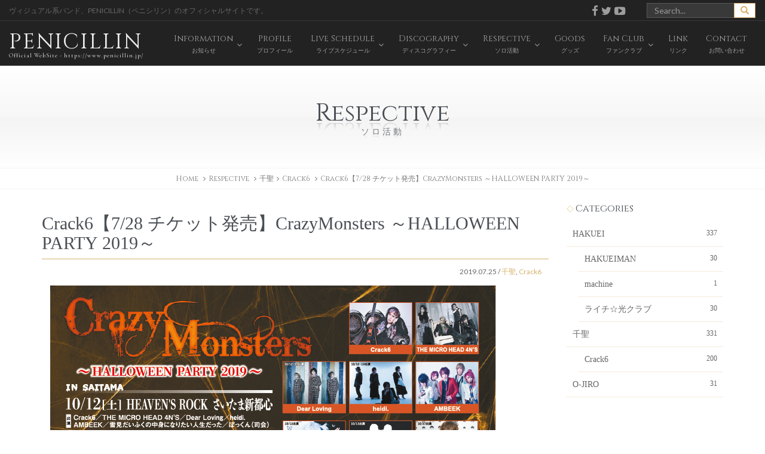

--- FILE ---
content_type: text/html; charset=UTF-8
request_url: https://www.penicillin.jp/respective/10109
body_size: 10399
content:
<!DOCTYPE html>
<html lang="ja">
<head prefix="og: https://ogp.me/ns# fb: https://ogp.me/ns/fb# article: https://ogp.me/ns/article#">
<script async src="https://www.googletagmanager.com/gtag/js?id=G-Z915PGK1DF"></script>
<script>
window.dataLayer = window.dataLayer || [];
function gtag(){dataLayer.push(arguments);}
gtag('js', new Date());
gtag('config', 'G-Z915PGK1DF');
</script>
	<meta charset="UTF-8" />
	<meta http-equiv="x-dns-prefetch-control" content="on" />
	<meta http-equiv="X-UA-Compatible" content="IE=edge,chrome=1" />
	<meta name="viewport" content="width=device-width, initial-scale=1.0, minimum-scale=1.0, maximum-scale=1.0, user-scalable=no">
	<meta name="description" content="ヴィジュアル系バンド、PENICILLIN（ペニシリン）のオフィシャルサイトです。" /><meta name="robots" content="index, follow" />
	<title>Crack6【7/28 チケット発売】CrazyMonsters ～HALLOWEEN PARTY 2019～ | PENICILLIN Official Website</title>
	<!--[if lt IE 9]>
		<script src="https://html5shiv.googlecode.com/svn/trunk/html5.js"></script>
		<script src="https://css3-mediaqueries-js.googlecode.com/svn/trunk/css3-mediaqueries.js"></script>
		<![endif]-->
	<link rel="alternate" media="handheld" href="https://www.penicillin.jp" />
	<link rel="stylesheet" type="text/css" media="all" href="https://www.penicillin.jp/wp01/wp-content/themes/penicillin201610/style.css?var=20230817" />
<link href="https://fonts.googleapis.com/css?family=Lato:100,100i,200,200i,300,300i,400,400i,500,500i,600,600i,700,700i,800,800i,900,900i%7COpen+Sans:100,100i,200,200i,300,300i,400,400i,500,500i,600,600i,700,700i,800,800i,900,900i%7CIndie+Flower:100,100i,200,200i,300,300i,400,400i,500,500i,600,600i,700,700i,800,800i,900,900i%7COswald:100,100i,200,200i,300,300i,400,400i,500,500i,600,600i,700,700i,800,800i,900,900i" rel="stylesheet"><meta name='robots' content='max-image-preview:large' />
<!-- Jetpack Site Verification Tags -->
<meta name="google-site-verification" content="yqv6EORSdRYj37Ptbla2qqp3WRPj1gDHq0F92MEZcNA" />
<link rel='dns-prefetch' href='//ajax.googleapis.com' />
<link rel='dns-prefetch' href='//stats.wp.com' />
<style id='wp-img-auto-sizes-contain-inline-css' type='text/css'>
img:is([sizes=auto i],[sizes^="auto," i]){contain-intrinsic-size:3000px 1500px}
/*# sourceURL=wp-img-auto-sizes-contain-inline-css */
</style>
<link rel='stylesheet' id='layerslider-css' href='https://www.penicillin.jp/wp01/wp-content/plugins/LayerSlider/assets/static/layerslider/css/layerslider.css' type='text/css' media='all' />
<style id='wp-block-library-inline-css' type='text/css'>
:root{--wp-block-synced-color:#7a00df;--wp-block-synced-color--rgb:122,0,223;--wp-bound-block-color:var(--wp-block-synced-color);--wp-editor-canvas-background:#ddd;--wp-admin-theme-color:#007cba;--wp-admin-theme-color--rgb:0,124,186;--wp-admin-theme-color-darker-10:#006ba1;--wp-admin-theme-color-darker-10--rgb:0,107,160.5;--wp-admin-theme-color-darker-20:#005a87;--wp-admin-theme-color-darker-20--rgb:0,90,135;--wp-admin-border-width-focus:2px}@media (min-resolution:192dpi){:root{--wp-admin-border-width-focus:1.5px}}.wp-element-button{cursor:pointer}:root .has-very-light-gray-background-color{background-color:#eee}:root .has-very-dark-gray-background-color{background-color:#313131}:root .has-very-light-gray-color{color:#eee}:root .has-very-dark-gray-color{color:#313131}:root .has-vivid-green-cyan-to-vivid-cyan-blue-gradient-background{background:linear-gradient(135deg,#00d084,#0693e3)}:root .has-purple-crush-gradient-background{background:linear-gradient(135deg,#34e2e4,#4721fb 50%,#ab1dfe)}:root .has-hazy-dawn-gradient-background{background:linear-gradient(135deg,#faaca8,#dad0ec)}:root .has-subdued-olive-gradient-background{background:linear-gradient(135deg,#fafae1,#67a671)}:root .has-atomic-cream-gradient-background{background:linear-gradient(135deg,#fdd79a,#004a59)}:root .has-nightshade-gradient-background{background:linear-gradient(135deg,#330968,#31cdcf)}:root .has-midnight-gradient-background{background:linear-gradient(135deg,#020381,#2874fc)}:root{--wp--preset--font-size--normal:16px;--wp--preset--font-size--huge:42px}.has-regular-font-size{font-size:1em}.has-larger-font-size{font-size:2.625em}.has-normal-font-size{font-size:var(--wp--preset--font-size--normal)}.has-huge-font-size{font-size:var(--wp--preset--font-size--huge)}.has-text-align-center{text-align:center}.has-text-align-left{text-align:left}.has-text-align-right{text-align:right}.has-fit-text{white-space:nowrap!important}#end-resizable-editor-section{display:none}.aligncenter{clear:both}.items-justified-left{justify-content:flex-start}.items-justified-center{justify-content:center}.items-justified-right{justify-content:flex-end}.items-justified-space-between{justify-content:space-between}.screen-reader-text{border:0;clip-path:inset(50%);height:1px;margin:-1px;overflow:hidden;padding:0;position:absolute;width:1px;word-wrap:normal!important}.screen-reader-text:focus{background-color:#ddd;clip-path:none;color:#444;display:block;font-size:1em;height:auto;left:5px;line-height:normal;padding:15px 23px 14px;text-decoration:none;top:5px;width:auto;z-index:100000}html :where(.has-border-color){border-style:solid}html :where([style*=border-top-color]){border-top-style:solid}html :where([style*=border-right-color]){border-right-style:solid}html :where([style*=border-bottom-color]){border-bottom-style:solid}html :where([style*=border-left-color]){border-left-style:solid}html :where([style*=border-width]){border-style:solid}html :where([style*=border-top-width]){border-top-style:solid}html :where([style*=border-right-width]){border-right-style:solid}html :where([style*=border-bottom-width]){border-bottom-style:solid}html :where([style*=border-left-width]){border-left-style:solid}html :where(img[class*=wp-image-]){height:auto;max-width:100%}:where(figure){margin:0 0 1em}html :where(.is-position-sticky){--wp-admin--admin-bar--position-offset:var(--wp-admin--admin-bar--height,0px)}@media screen and (max-width:600px){html :where(.is-position-sticky){--wp-admin--admin-bar--position-offset:0px}}

/*# sourceURL=wp-block-library-inline-css */
</style><style id='global-styles-inline-css' type='text/css'>
:root{--wp--preset--aspect-ratio--square: 1;--wp--preset--aspect-ratio--4-3: 4/3;--wp--preset--aspect-ratio--3-4: 3/4;--wp--preset--aspect-ratio--3-2: 3/2;--wp--preset--aspect-ratio--2-3: 2/3;--wp--preset--aspect-ratio--16-9: 16/9;--wp--preset--aspect-ratio--9-16: 9/16;--wp--preset--color--black: #000000;--wp--preset--color--cyan-bluish-gray: #abb8c3;--wp--preset--color--white: #ffffff;--wp--preset--color--pale-pink: #f78da7;--wp--preset--color--vivid-red: #cf2e2e;--wp--preset--color--luminous-vivid-orange: #ff6900;--wp--preset--color--luminous-vivid-amber: #fcb900;--wp--preset--color--light-green-cyan: #7bdcb5;--wp--preset--color--vivid-green-cyan: #00d084;--wp--preset--color--pale-cyan-blue: #8ed1fc;--wp--preset--color--vivid-cyan-blue: #0693e3;--wp--preset--color--vivid-purple: #9b51e0;--wp--preset--gradient--vivid-cyan-blue-to-vivid-purple: linear-gradient(135deg,rgb(6,147,227) 0%,rgb(155,81,224) 100%);--wp--preset--gradient--light-green-cyan-to-vivid-green-cyan: linear-gradient(135deg,rgb(122,220,180) 0%,rgb(0,208,130) 100%);--wp--preset--gradient--luminous-vivid-amber-to-luminous-vivid-orange: linear-gradient(135deg,rgb(252,185,0) 0%,rgb(255,105,0) 100%);--wp--preset--gradient--luminous-vivid-orange-to-vivid-red: linear-gradient(135deg,rgb(255,105,0) 0%,rgb(207,46,46) 100%);--wp--preset--gradient--very-light-gray-to-cyan-bluish-gray: linear-gradient(135deg,rgb(238,238,238) 0%,rgb(169,184,195) 100%);--wp--preset--gradient--cool-to-warm-spectrum: linear-gradient(135deg,rgb(74,234,220) 0%,rgb(151,120,209) 20%,rgb(207,42,186) 40%,rgb(238,44,130) 60%,rgb(251,105,98) 80%,rgb(254,248,76) 100%);--wp--preset--gradient--blush-light-purple: linear-gradient(135deg,rgb(255,206,236) 0%,rgb(152,150,240) 100%);--wp--preset--gradient--blush-bordeaux: linear-gradient(135deg,rgb(254,205,165) 0%,rgb(254,45,45) 50%,rgb(107,0,62) 100%);--wp--preset--gradient--luminous-dusk: linear-gradient(135deg,rgb(255,203,112) 0%,rgb(199,81,192) 50%,rgb(65,88,208) 100%);--wp--preset--gradient--pale-ocean: linear-gradient(135deg,rgb(255,245,203) 0%,rgb(182,227,212) 50%,rgb(51,167,181) 100%);--wp--preset--gradient--electric-grass: linear-gradient(135deg,rgb(202,248,128) 0%,rgb(113,206,126) 100%);--wp--preset--gradient--midnight: linear-gradient(135deg,rgb(2,3,129) 0%,rgb(40,116,252) 100%);--wp--preset--font-size--small: 13px;--wp--preset--font-size--medium: 20px;--wp--preset--font-size--large: 36px;--wp--preset--font-size--x-large: 42px;--wp--preset--spacing--20: 0.44rem;--wp--preset--spacing--30: 0.67rem;--wp--preset--spacing--40: 1rem;--wp--preset--spacing--50: 1.5rem;--wp--preset--spacing--60: 2.25rem;--wp--preset--spacing--70: 3.38rem;--wp--preset--spacing--80: 5.06rem;--wp--preset--shadow--natural: 6px 6px 9px rgba(0, 0, 0, 0.2);--wp--preset--shadow--deep: 12px 12px 50px rgba(0, 0, 0, 0.4);--wp--preset--shadow--sharp: 6px 6px 0px rgba(0, 0, 0, 0.2);--wp--preset--shadow--outlined: 6px 6px 0px -3px rgb(255, 255, 255), 6px 6px rgb(0, 0, 0);--wp--preset--shadow--crisp: 6px 6px 0px rgb(0, 0, 0);}:where(.is-layout-flex){gap: 0.5em;}:where(.is-layout-grid){gap: 0.5em;}body .is-layout-flex{display: flex;}.is-layout-flex{flex-wrap: wrap;align-items: center;}.is-layout-flex > :is(*, div){margin: 0;}body .is-layout-grid{display: grid;}.is-layout-grid > :is(*, div){margin: 0;}:where(.wp-block-columns.is-layout-flex){gap: 2em;}:where(.wp-block-columns.is-layout-grid){gap: 2em;}:where(.wp-block-post-template.is-layout-flex){gap: 1.25em;}:where(.wp-block-post-template.is-layout-grid){gap: 1.25em;}.has-black-color{color: var(--wp--preset--color--black) !important;}.has-cyan-bluish-gray-color{color: var(--wp--preset--color--cyan-bluish-gray) !important;}.has-white-color{color: var(--wp--preset--color--white) !important;}.has-pale-pink-color{color: var(--wp--preset--color--pale-pink) !important;}.has-vivid-red-color{color: var(--wp--preset--color--vivid-red) !important;}.has-luminous-vivid-orange-color{color: var(--wp--preset--color--luminous-vivid-orange) !important;}.has-luminous-vivid-amber-color{color: var(--wp--preset--color--luminous-vivid-amber) !important;}.has-light-green-cyan-color{color: var(--wp--preset--color--light-green-cyan) !important;}.has-vivid-green-cyan-color{color: var(--wp--preset--color--vivid-green-cyan) !important;}.has-pale-cyan-blue-color{color: var(--wp--preset--color--pale-cyan-blue) !important;}.has-vivid-cyan-blue-color{color: var(--wp--preset--color--vivid-cyan-blue) !important;}.has-vivid-purple-color{color: var(--wp--preset--color--vivid-purple) !important;}.has-black-background-color{background-color: var(--wp--preset--color--black) !important;}.has-cyan-bluish-gray-background-color{background-color: var(--wp--preset--color--cyan-bluish-gray) !important;}.has-white-background-color{background-color: var(--wp--preset--color--white) !important;}.has-pale-pink-background-color{background-color: var(--wp--preset--color--pale-pink) !important;}.has-vivid-red-background-color{background-color: var(--wp--preset--color--vivid-red) !important;}.has-luminous-vivid-orange-background-color{background-color: var(--wp--preset--color--luminous-vivid-orange) !important;}.has-luminous-vivid-amber-background-color{background-color: var(--wp--preset--color--luminous-vivid-amber) !important;}.has-light-green-cyan-background-color{background-color: var(--wp--preset--color--light-green-cyan) !important;}.has-vivid-green-cyan-background-color{background-color: var(--wp--preset--color--vivid-green-cyan) !important;}.has-pale-cyan-blue-background-color{background-color: var(--wp--preset--color--pale-cyan-blue) !important;}.has-vivid-cyan-blue-background-color{background-color: var(--wp--preset--color--vivid-cyan-blue) !important;}.has-vivid-purple-background-color{background-color: var(--wp--preset--color--vivid-purple) !important;}.has-black-border-color{border-color: var(--wp--preset--color--black) !important;}.has-cyan-bluish-gray-border-color{border-color: var(--wp--preset--color--cyan-bluish-gray) !important;}.has-white-border-color{border-color: var(--wp--preset--color--white) !important;}.has-pale-pink-border-color{border-color: var(--wp--preset--color--pale-pink) !important;}.has-vivid-red-border-color{border-color: var(--wp--preset--color--vivid-red) !important;}.has-luminous-vivid-orange-border-color{border-color: var(--wp--preset--color--luminous-vivid-orange) !important;}.has-luminous-vivid-amber-border-color{border-color: var(--wp--preset--color--luminous-vivid-amber) !important;}.has-light-green-cyan-border-color{border-color: var(--wp--preset--color--light-green-cyan) !important;}.has-vivid-green-cyan-border-color{border-color: var(--wp--preset--color--vivid-green-cyan) !important;}.has-pale-cyan-blue-border-color{border-color: var(--wp--preset--color--pale-cyan-blue) !important;}.has-vivid-cyan-blue-border-color{border-color: var(--wp--preset--color--vivid-cyan-blue) !important;}.has-vivid-purple-border-color{border-color: var(--wp--preset--color--vivid-purple) !important;}.has-vivid-cyan-blue-to-vivid-purple-gradient-background{background: var(--wp--preset--gradient--vivid-cyan-blue-to-vivid-purple) !important;}.has-light-green-cyan-to-vivid-green-cyan-gradient-background{background: var(--wp--preset--gradient--light-green-cyan-to-vivid-green-cyan) !important;}.has-luminous-vivid-amber-to-luminous-vivid-orange-gradient-background{background: var(--wp--preset--gradient--luminous-vivid-amber-to-luminous-vivid-orange) !important;}.has-luminous-vivid-orange-to-vivid-red-gradient-background{background: var(--wp--preset--gradient--luminous-vivid-orange-to-vivid-red) !important;}.has-very-light-gray-to-cyan-bluish-gray-gradient-background{background: var(--wp--preset--gradient--very-light-gray-to-cyan-bluish-gray) !important;}.has-cool-to-warm-spectrum-gradient-background{background: var(--wp--preset--gradient--cool-to-warm-spectrum) !important;}.has-blush-light-purple-gradient-background{background: var(--wp--preset--gradient--blush-light-purple) !important;}.has-blush-bordeaux-gradient-background{background: var(--wp--preset--gradient--blush-bordeaux) !important;}.has-luminous-dusk-gradient-background{background: var(--wp--preset--gradient--luminous-dusk) !important;}.has-pale-ocean-gradient-background{background: var(--wp--preset--gradient--pale-ocean) !important;}.has-electric-grass-gradient-background{background: var(--wp--preset--gradient--electric-grass) !important;}.has-midnight-gradient-background{background: var(--wp--preset--gradient--midnight) !important;}.has-small-font-size{font-size: var(--wp--preset--font-size--small) !important;}.has-medium-font-size{font-size: var(--wp--preset--font-size--medium) !important;}.has-large-font-size{font-size: var(--wp--preset--font-size--large) !important;}.has-x-large-font-size{font-size: var(--wp--preset--font-size--x-large) !important;}
/*# sourceURL=global-styles-inline-css */
</style>

<style id='classic-theme-styles-inline-css' type='text/css'>
/*! This file is auto-generated */
.wp-block-button__link{color:#fff;background-color:#32373c;border-radius:9999px;box-shadow:none;text-decoration:none;padding:calc(.667em + 2px) calc(1.333em + 2px);font-size:1.125em}.wp-block-file__button{background:#32373c;color:#fff;text-decoration:none}
/*# sourceURL=/wp-includes/css/classic-themes.min.css */
</style>
<link rel='stylesheet' id='contact-form-7-css' href='https://www.penicillin.jp/wp01/wp-content/plugins/contact-form-7/includes/css/styles.css' type='text/css' media='all' />
<link rel='stylesheet' id='wp-members-css' href='https://www.penicillin.jp/wp01/wp-content/plugins/wp-members/assets/css/forms/generic-no-float.min.css' type='text/css' media='all' />
<script type="text/javascript" src="https://ajax.googleapis.com/ajax/libs/jquery/1.11.1/jquery.min.js" id="jquery-js"></script>
<script type="text/javascript" id="layerslider-utils-js-extra">
/* <![CDATA[ */
var LS_Meta = {"v":"8.1.2","fixGSAP":"1"};
//# sourceURL=layerslider-utils-js-extra
/* ]]> */
</script>
<script type="text/javascript" src="https://www.penicillin.jp/wp01/wp-content/plugins/LayerSlider/assets/static/layerslider/js/layerslider.utils.js" id="layerslider-utils-js"></script>
<script type="text/javascript" src="https://www.penicillin.jp/wp01/wp-content/plugins/LayerSlider/assets/static/layerslider/js/layerslider.kreaturamedia.jquery.js" id="layerslider-js"></script>
<script type="text/javascript" src="https://www.penicillin.jp/wp01/wp-content/plugins/LayerSlider/assets/static/layerslider/js/layerslider.transitions.js" id="layerslider-transitions-js"></script>
<link rel="canonical" href="https://www.penicillin.jp/respective/10109" />
	<style>img#wpstats{display:none}</style>
		<link rel="icon" href="https://www.penicillin.jp/wp01/wp-content/uploads/104-1.jpg" sizes="32x32" />
<link rel="icon" href="https://www.penicillin.jp/wp01/wp-content/uploads/104-1.jpg" sizes="192x192" />
<link rel="apple-touch-icon" href="https://www.penicillin.jp/wp01/wp-content/uploads/104-1.jpg" />
<meta name="msapplication-TileImage" content="https://www.penicillin.jp/wp01/wp-content/uploads/104-1.jpg" />
		<style type="text/css" id="wp-custom-css">
			.grecaptcha-badge { visibility: hidden; }		</style>
		</head>
<body class="wp-singular respective-template-default single single-respective postid-10109 wp-theme-penicillin201610">

<nav class="navbar navbar-inverse navbar-static-top" role="navigation">
	<div class="container-fluid">
		<div class="row hidden-xs">
			<div class="col-md-6">
				<h1>ヴィジュアル系バンド、PENICILLIN（ペニシリン）のオフィシャルサイトです。</h1>
			</div>
			<div class="col-md-4 text-right social"><a href="https://www.facebook.com/PENICILLIN.official" target="_blank"><i class="fa fa-facebook fa-lg" aria-hidden="true"></i></a><a href="https://twitter.com/PENICILLIN_info" target="_blank"><i class="fa fa-twitter fa-lg" aria-hidden="true"></i></a><a href="https://www.youtube.com/user/DDJincMusicVideo" target="_blank"><i class="fa fa-youtube-play fa-lg" aria-hidden="true"></i></a></div>
			<div class="col-md-2"><form role="search" method="get" class="form-search" action="https://www.penicillin.jp/">
	<div class="input-group">
		<input type="text" class="form-control" placeholder="Search..." value="" name="s" />
		<span class="input-group-btn">
			<button class="btn btn-default" type="submit" name="submit" id="searchsubmit" value="検索">
				<span class="glyphicon glyphicon-search"></span>
			</button>
		</span>
	</div>
</form></div>
		</div>
	</div>
	<div class="container-fluid">
		<div class="navbar-header">
			<button type="button" class="navbar-toggle" data-toggle="collapse" data-target="#bs-example-navbar-collapse-1">
				<span class="icon-bar"></span>
				<span class="icon-bar"></span>
				<span class="icon-bar"></span>
			</button>
			<a href="https://www.penicillin.jp" class="navbar-brand">PENICILLIN<small>Official WebSite - https://www.penicillin.jp/</small></a>
		</div>
		<div class="collapse navbar-collapse navbar-right" id="bs-example-navbar-collapse-1">
				<ul id="menu-header" class="nav navbar-nav"><li class="menuitem-page-information dropdown"><a title="Information" href="https://www.penicillin.jp/information" data-toggle="dropdown" class="dropdown-toggle"><span class="link-menu">Information<small>お知らせ</small></span><span class="caret"></span></a>
<ul role="menu" class=" dropdown-menu">
	<li class="menuitem-category_information-information"><a title="Information" href="https://www.penicillin.jp/category_information/information"><span class="link-menu">Information<small></small></span></a></li>
	<li class="menuitem-category_information-in-store-event"><a title="In Store Event" href="https://www.penicillin.jp/category_information/in-store-event"><span class="link-menu">In Store Event<small></small></span></a></li>
	<li class="menuitem-category_information-web"><a title="Web" href="https://www.penicillin.jp/category_information/web"><span class="link-menu">Web<small></small></span></a></li>
	<li class="menuitem-category_information-magazine"><a title="Magazine" href="https://www.penicillin.jp/category_information/magazine"><span class="link-menu">Magazine<small></small></span></a></li>
	<li class="menuitem-category_information-radio"><a title="Radio" href="https://www.penicillin.jp/category_information/radio"><span class="link-menu">Radio<small></small></span></a></li>
	<li class="menuitem-category_information-tv"><a title="Tv" href="https://www.penicillin.jp/category_information/tv"><span class="link-menu">Tv<small></small></span></a></li>
	<li class="menuitem-category_information-mobile"><a title="Mobile" href="https://www.penicillin.jp/category_information/mobile"><span class="link-menu">Mobile<small></small></span></a></li>
	<li class="menuitem-category_information-regular"><a title="Regular" href="https://www.penicillin.jp/category_information/regular"><span class="link-menu">Regular<small></small></span></a></li>
	<li class="menuitem-category_information-other"><a title="Other" href="https://www.penicillin.jp/category_information/other"><span class="link-menu">Other<small></small></span></a></li>
</ul>
</li>
<li class="menuitem-page-profile"><a title="Profile" href="https://www.penicillin.jp/profile"><span class="link-menu">Profile<small>プロフィール</small></span></a></li>
<li class="menuitem-page-schedule dropdown"><a title="Live Schedule" href="https://www.penicillin.jp/schedule" data-toggle="dropdown" class="dropdown-toggle"><span class="link-menu">Live Schedule<small>ライブスケジュール</small></span><span class="caret"></span></a>
<ul role="menu" class=" dropdown-menu">
	<li class="menuitem-page-manner"><a title="ライブでのルール・マナーについて" href="https://www.penicillin.jp/schedule/manner"><span class="link-menu">ライブでのルール・マナーについて<small></small></span></a></li>
</ul>
</li>
<li class="menuitem-page-disco dropdown"><a title="Discography" href="https://www.penicillin.jp/disco" data-toggle="dropdown" class="dropdown-toggle"><span class="link-menu">Discography<small>ディスコグラフィー</small></span><span class="caret"></span></a>
<ul role="menu" class=" dropdown-menu">
	<li class="menuitem-category_disco-single"><a title="Single" href="https://www.penicillin.jp/category_disco/single"><span class="link-menu">Single<small></small></span></a></li>
	<li class="menuitem-category_disco-album"><a title="Album" href="https://www.penicillin.jp/category_disco/album"><span class="link-menu">Album<small></small></span></a></li>
	<li class="menuitem-category_disco-other-2"><a title="Video &amp; Dvd &amp; Blu-ray" href="https://www.penicillin.jp/category_disco/other-2"><span class="link-menu">Video &#038; Dvd &#038; Blu-ray<small></small></span></a></li>
</ul>
</li>
<li class="menuitem-page-respective dropdown"><a title="Respective" href="https://www.penicillin.jp/respective" data-toggle="dropdown" class="dropdown-toggle"><span class="link-menu">Respective<small>ソロ活動</small></span><span class="caret"></span></a>
<ul role="menu" class=" dropdown-menu">
	<li class="menuitem-category_respective-hakuei"><a title="HAKUEI" href="https://www.penicillin.jp/category_respective/hakuei"><span class="link-menu">HAKUEI<small></small></span></a></li>
	<li class="menuitem-category_respective-chisato"><a title="千聖" href="https://www.penicillin.jp/category_respective/chisato"><span class="link-menu">千聖<small></small></span></a></li>
	<li class="menuitem-category_respective-o-jiro"><a title="O-JIRO" href="https://www.penicillin.jp/category_respective/o-jiro"><span class="link-menu">O-JIRO<small></small></span></a></li>
</ul>
</li>
<li class="menuitem-page-goods"><a title="Goods" href="https://www.penicillin.jp/goods"><span class="link-menu">Goods<small>グッズ</small></span></a></li>
<li class="menuitem-page-fanclub dropdown"><a title="Fan Club" href="https://www.penicillin.jp/fanclub" data-toggle="dropdown" class="dropdown-toggle"><span class="link-menu">Fan Club<small>ファンクラブ</small></span><span class="caret"></span></a>
<ul role="menu" class=" dropdown-menu">
	<li class="menuitem-page-limit"><a title="裏庭" href="https://www.penicillin.jp/fanclub/limit"><span class="link-menu">裏庭<small></small></span></a></li>
	<li class="menuitem-page-enrollment"><a title="入会案内" href="https://www.penicillin.jp/fanclub/enrollment"><span class="link-menu">入会案内<small></small></span></a></li>
	<li class="menuitem-page-use"><a title="会員規約" href="https://www.penicillin.jp/fanclub/use"><span class="link-menu">会員規約<small></small></span></a></li>
</ul>
</li>
<li class="menuitem-page-link"><a title="Link" href="https://www.penicillin.jp/link"><span class="link-menu">Link<small>リンク</small></span></a></li>
<li class="menuitem-page-contact"><a title="Contact" href="https://www.penicillin.jp/contact"><span class="link-menu">Contact<small>お問い合わせ</small></span></a></li>
</ul>		</div>
	</div>
</nav>

<!--[if lt IE 9]>
	<div class="container">
		<div class="alert alert-danger">
			<p>お使いのInternet Explorer 8以下では正常に作動いたしません。当サイトではInternet Explorer 9.0以上を推奨しております。</p>
		</div>
	</div>
<![endif]--> 
	
	
	
	<div class="container-fluid page-header text-center">
		<div class="title wow fadeInDown" data-wow-duration="1s" data-wow-delay="0.2s">Respective</div>
		<p class="wow fadeIn" data-wow-duration="0.5s" data-wow-delay="1s"><small>ソロ活動</small></p>
	</div>
	<div class="container-fluid text-center breadcrumb">
	<ol class="container">
		<li itemscope="itemscope" itemtype="http://data-vocabulary.org/Breadcrumb"><a itemprop="url" href="https://www.penicillin.jp"><span itemprop="title">Home</span></a></li>
			<li itemscope="itemscope" itemtype="http://data-vocabulary.org/Breadcrumb"><a itemprop="url" href="https://www.penicillin.jp/respective"><span itemprop="title">Respective</span></a></li>
<li itemscope="itemscope" itemtype="http://data-vocabulary.org/Breadcrumb"><span itemprop="title"><a href="https://www.penicillin.jp/category_respective/chisato">千聖</span></a></li><li itemscope="itemscope" itemtype="http://data-vocabulary.org/Breadcrumb"><span itemprop="title"><a href="https://www.penicillin.jp/category_respective/crack6">Crack6</span></a></li>		<li itemscope="itemscope" itemtype="http://data-vocabulary.org/Breadcrumb"><span itemprop="title">Crack6【7/28 チケット発売】CrazyMonsters ～HALLOWEEN PARTY 2019～</span></li>
	</ol></div>
	<div class="container">
		<div class="row">
			<div class="col-md-9">
				<h2 class="listtitle">Crack6【7/28 チケット発売】CrazyMonsters ～HALLOWEEN PARTY 2019～</h2>
				<div class="entrypost">					<p class="date text-right"><time>2019.07.25</time> / <a href="https://www.penicillin.jp/category_respective/chisato" rel="tag">千聖</a>, <a href="https://www.penicillin.jp/category_respective/crack6" rel="tag">Crack6</a></p>
<p><img fetchpriority="high" decoding="async" src="https://www.penicillin.jp/wp01/wp-content/uploads/B5_CM2019_ol.jpg" alt="" width="746" height="533" class="alignnone size-full wp-image-10110" /></p>
<h2>「Crazy Monsters」</h2>
<p>～HALLOWEEN PARTY 2019～<br />
2019年10月12日(土)【埼玉】さいたま新都心VJ-3<br />
2019年10月13日(日)【横浜】新横浜NEW SIDE BEACH!!<br />
2019年10月27日(日)【東京】新宿ReNY</p>
<h3>「Crazy Monsters」<br />
～HALLOWEEN PARTY 2019 IN SAITAMA～<br />
2019.10.12(土)<br />
【埼玉】さいたま新都心VJ-3</h3>
<p>OPEN15:30 / START16:00<br />
前売券￥5,500(Ｄ別) / 当日券￥6,000(Ｄ別)<br />
[出演]<br />
・Crack6<br />
・THE MICRO HEAD 4N’S<br />
・Dear Loving<br />
・heidi.<br />
・AMBEEK<br />
・雪見だいふくの中身になりたい人生だった<br />
・ぽっくん(司会)</p>
<h3>「Crazy Monsters」<br />
～HALLOWEEN PARTY 2019 IN YOKOHAMA～<br />
2019.10.13(日)<br />
【横浜】新横浜NEW SIDE BEACH!!</h3>
<p>OPEN15:30 / START16:00<br />
前売券￥5,500(Ｄ別) / 当日券￥6,000(Ｄ別)<br />
[出演]<br />
・Crack6<br />
・THE MICRO HEAD 4N’S<br />
・Dear Loving<br />
・heidi.<br />
・AMBEEK<br />
・Mr.ChickenHat Timers<br />
・ぽっくん(司会)</p>
<h3>「Crazy Monsters」<br />
～HALLOWEEN PARTY 2019 IN TOKYO～<br />
2019.10.27(日)<br />
【東京】新宿ReNY</h3>
<p>OPEN15:30 / START16:00<br />
前売券￥5,500(Ｄ別) / 当日券￥6,000(Ｄ別)<br />
[出演]<br />
・Crack6<br />
・THE MICRO HEAD 4N&#8217;S<br />
・Ricky<br />
・†яi￠к<br />
・Dacco<br />
・Leetspeak monsters<br />
・AMBEEK<br />
・RAZZ MA TAZZ (GUEST)<br />
・you(GUEST Player)<br />
・ぽっくん(司会)</p>
<p>【チケット】<br />
<del datetime="2019-07-25T00:41:59+00:00">★7/20(土) 12:00 ～7/24(水) プレイガイド先行予約 (先着受付　イープラス、ぴあ) </del><br />
■一般発売：2019.07.28(日)10:00～<br />
※予定枚数に達し次第、受付終了となります。<br />
※詳細に関しては受付ページにてご確認下さい。</p>
<p>・チケットぴあ<br />
<a href="https://w.pia.jp/t/crazymonsters/" rel="noopener noreferrer" target="_blank">https://w.pia.jp/t/crazymonsters/</a><br />
(TEL：0570-02-9999／Pコード：157-037)</p>
<p>・イープラス<br />
<a href="https://eplus.jp/crazymonsters2019/" rel="noopener noreferrer" target="_blank">https://eplus.jp/crazymonsters2019/</a></p>
<p>【受付に関するお問合せ先】<br />
ディスクガレージ　050-5533-0888（平日12:00-19:00）</p>
<p>[主催]DISK GARAGE<br />
[企画・制作]Crazy Monsters<br />
(問)DISK GARAGE/TEL.050-5533-0888(平日 12:00～19:00)</p>
				</div>
	<div class="text-right">
		<ul class="list-inline">
			<li class="tw"><a href="http://twitter.com/intent/tweet?url=https%3A%2F%2Fwww.penicillin.jp%2Frespective%2F10109&text=Crack6%E3%80%907%2F28+%E3%83%81%E3%82%B1%E3%83%83%E3%83%88%E7%99%BA%E5%A3%B2%E3%80%91CrazyMonsters+%EF%BD%9EHALLOWEEN+PARTY+2019%EF%BD%9E&tw_p=tweetbutton" target="_blank" class="btn btn-default"><i class="fa fa-twitter"></i></a></li>
			<li class="fb"><a href="http://www.facebook.com/sharer.php?src=bm&u=https%3A%2F%2Fwww.penicillin.jp%2Frespective%2F10109&t=Crack6%E3%80%907%2F28+%E3%83%81%E3%82%B1%E3%83%83%E3%83%88%E7%99%BA%E5%A3%B2%E3%80%91CrazyMonsters+%EF%BD%9EHALLOWEEN+PARTY+2019%EF%BD%9E" target="_blank" class="btn btn-default"><i class="fa fa-facebook"></i></a></li>
		</ul>
	</div>
			<ul class="pager">
				<li class="previous"><a href="https://www.penicillin.jp/respective/10089" rel="prev"><i class="fa fa-chevron-circle-left"></i> PREV</a></li>
				<li class="next"><a href="https://www.penicillin.jp/respective/10374" rel="next">NEXT <i class="fa fa-chevron-circle-right"></i></a></li>
			</ul>
			</div>
			<div class="col-md-3">
<p class="sidetitle">Categories</p><ul class="categories">	<li class="cat-item cat-item-11"><a href="https://www.penicillin.jp/category_respective/hakuei">HAKUEI <span class="count">337</span></a>
<ul class='children'>
	<li class="cat-item cat-item-40"><a href="https://www.penicillin.jp/category_respective/hakueiman">HAKUEIMAN <span class="count">30</span></a>
</li>
	<li class="cat-item cat-item-13"><a href="https://www.penicillin.jp/category_respective/machine">machine <span class="count">1</span></a>
</li>
	<li class="cat-item cat-item-18"><a href="https://www.penicillin.jp/category_respective/litchihikariclub">ライチ☆光クラブ <span class="count">30</span></a>
</li>
</ul>
</li>
	<li class="cat-item cat-item-19"><a href="https://www.penicillin.jp/category_respective/chisato">千聖 <span class="count">331</span></a>
<ul class='children'>
	<li class="cat-item cat-item-22"><a href="https://www.penicillin.jp/category_respective/crack6">Crack6 <span class="count">200</span></a>
</li>
</ul>
</li>
	<li class="cat-item cat-item-24"><a href="https://www.penicillin.jp/category_respective/o-jiro">O-JIRO <span class="count">31</span></a>
</li>
</ul>			</div>
		</div>
	</div>
<p id="top-link-block"><a onclick="$('html,body').animate({scrollTop:0},'slow');return false;" class="btn"><i class="fa fa-angle-up fa-2x" aria-hidden="true"></i></a></p>

<footer class="footer text-center">
	<div class="container"><ul id="menu-footer" class="list-inline"><li class="menuitem-page-top"><a href="https://www.penicillin.jp/">Top</a></li>
<li class="menuitem-page-information"><a href="https://www.penicillin.jp/information">Information</a></li>
<li class="menuitem-page-profile"><a href="https://www.penicillin.jp/profile">Profile</a></li>
<li class="menuitem-page-schedule"><a href="https://www.penicillin.jp/schedule">Live Schedule</a></li>
<li class="menuitem-page-disco"><a href="https://www.penicillin.jp/disco">Discography</a></li>
<li class="menuitem-page-respective"><a href="https://www.penicillin.jp/respective">Respective</a></li>
<li class="menuitem-page-goods"><a href="https://www.penicillin.jp/goods">Goods</a></li>
<li class="menuitem-page-fanclub"><a href="https://www.penicillin.jp/fanclub">Fan Club</a></li>
<li class="menuitem-page-link"><a href="https://www.penicillin.jp/link">Link</a></li>
<li class="menuitem-page-contact"><a href="https://www.penicillin.jp/contact">Contact</a></li>
</ul>	</div>
	<address>&copy; 1992~ DUPLEX DEVELOPMENTS JAPAN Inc. All Rights Reserved. <a href="https://www.w-art.org" target="_blank" rel="nofollow">WebDesign by Rise design.</a></address>
</footer>

<script src="https://www.penicillin.jp/wp01/wp-content/themes/penicillin201610/inc/js/bootstrap.min.js"></script>
<script src="https://www.penicillin.jp/wp01/wp-content/themes/penicillin201610/inc/js/lightbox.js"></script>
<script src="https://www.penicillin.jp/wp01/wp-content/themes/penicillin201610/inc/js/jquery.easing.1.3.js"></script>
<script src="https://www.penicillin.jp/wp01/wp-content/themes/penicillin201610/inc/js/wow.min.js"></script>
<script src="https://www.penicillin.jp/wp01/wp-content/themes/penicillin201610/inc/js/script.js"></script>
<script type="speculationrules">
{"prefetch":[{"source":"document","where":{"and":[{"href_matches":"/*"},{"not":{"href_matches":["/wp01/wp-*.php","/wp01/wp-admin/*","/wp01/wp-content/uploads/*","/wp01/wp-content/*","/wp01/wp-content/plugins/*","/wp01/wp-content/themes/penicillin201610/*","/*\\?(.+)"]}},{"not":{"selector_matches":"a[rel~=\"nofollow\"]"}},{"not":{"selector_matches":".no-prefetch, .no-prefetch a"}}]},"eagerness":"conservative"}]}
</script>
<script type="text/javascript" src="https://www.penicillin.jp/wp01/wp-includes/js/dist/hooks.min.js" id="wp-hooks-js"></script>
<script type="text/javascript" src="https://www.penicillin.jp/wp01/wp-includes/js/dist/i18n.min.js" id="wp-i18n-js"></script>
<script type="text/javascript" id="wp-i18n-js-after">
/* <![CDATA[ */
wp.i18n.setLocaleData( { 'text direction\u0004ltr': [ 'ltr' ] } );
wp.i18n.setLocaleData( { 'text direction\u0004ltr': [ 'ltr' ] } );
//# sourceURL=wp-i18n-js-after
/* ]]> */
</script>
<script type="text/javascript" src="https://www.penicillin.jp/wp01/wp-content/plugins/contact-form-7/includes/swv/js/index.js" id="swv-js"></script>
<script type="text/javascript" id="contact-form-7-js-translations">
/* <![CDATA[ */
( function( domain, translations ) {
	var localeData = translations.locale_data[ domain ] || translations.locale_data.messages;
	localeData[""].domain = domain;
	wp.i18n.setLocaleData( localeData, domain );
} )( "contact-form-7", {"translation-revision-date":"2025-11-30 08:12:23+0000","generator":"GlotPress\/4.0.3","domain":"messages","locale_data":{"messages":{"":{"domain":"messages","plural-forms":"nplurals=1; plural=0;","lang":"ja_JP"},"This contact form is placed in the wrong place.":["\u3053\u306e\u30b3\u30f3\u30bf\u30af\u30c8\u30d5\u30a9\u30fc\u30e0\u306f\u9593\u9055\u3063\u305f\u4f4d\u7f6e\u306b\u7f6e\u304b\u308c\u3066\u3044\u307e\u3059\u3002"],"Error:":["\u30a8\u30e9\u30fc:"]}},"comment":{"reference":"includes\/js\/index.js"}} );
//# sourceURL=contact-form-7-js-translations
/* ]]> */
</script>
<script type="text/javascript" id="contact-form-7-js-before">
/* <![CDATA[ */
var wpcf7 = {
    "api": {
        "root": "https:\/\/www.penicillin.jp\/wp-json\/",
        "namespace": "contact-form-7\/v1"
    }
};
//# sourceURL=contact-form-7-js-before
/* ]]> */
</script>
<script type="text/javascript" src="https://www.penicillin.jp/wp01/wp-content/plugins/contact-form-7/includes/js/index.js" id="contact-form-7-js"></script>
<script type="text/javascript" src="https://www.google.com/recaptcha/api.js?render=6Leblm8gAAAAAESWZyiM2cpEmVdlUHHXwXZmGBdt&amp;ver=3.0" id="google-recaptcha-js"></script>
<script type="text/javascript" src="https://www.penicillin.jp/wp01/wp-includes/js/dist/vendor/wp-polyfill.min.js" id="wp-polyfill-js"></script>
<script type="text/javascript" id="wpcf7-recaptcha-js-before">
/* <![CDATA[ */
var wpcf7_recaptcha = {
    "sitekey": "6Leblm8gAAAAAESWZyiM2cpEmVdlUHHXwXZmGBdt",
    "actions": {
        "homepage": "homepage",
        "contactform": "contactform"
    }
};
//# sourceURL=wpcf7-recaptcha-js-before
/* ]]> */
</script>
<script type="text/javascript" src="https://www.penicillin.jp/wp01/wp-content/plugins/contact-form-7/modules/recaptcha/index.js" id="wpcf7-recaptcha-js"></script>
<script type="text/javascript" id="jetpack-stats-js-before">
/* <![CDATA[ */
_stq = window._stq || [];
_stq.push([ "view", {"v":"ext","blog":"197572915","post":"10109","tz":"9","srv":"www.penicillin.jp","j":"1:15.4"} ]);
_stq.push([ "clickTrackerInit", "197572915", "10109" ]);
//# sourceURL=jetpack-stats-js-before
/* ]]> */
</script>
<script type="text/javascript" src="https://stats.wp.com/e-202604.js" id="jetpack-stats-js" defer="defer" data-wp-strategy="defer"></script>
<script type="text/javascript">
/* <![CDATA[ */
var google_conversion_id = 1052455606;
var google_conversion_label = "U9t5CJPAqGAQtuXs9QM";
var google_custom_params = window.google_tag_params;
var google_remarketing_only = true;
/* ]]> */
</script>
<script type="text/javascript" src="//www.googleadservices.com/pagead/conversion.js"></script>
<noscript><div style="display:inline;"><img height="1" width="1" style="border-style:none;" alt="" src="//googleads.g.doubleclick.net/pagead/viewthroughconversion/1052455606/?value=1.00&amp;currency_code=JPY&amp;label=U9t5CJPAqGAQtuXs9QM&amp;guid=ON&amp;script=0"/></div></noscript>
<script type="text/javascript">
/* <![CDATA[ */
var google_conversion_id = 872187658;
var google_conversion_label = "cDXFCK7I4WsQio7ynwM";
var google_custom_params = window.google_tag_params;
var google_remarketing_only = true;
/* ]]> */
</script>
<script type="text/javascript" src="//www.googleadservices.com/pagead/conversion.js">
</script>
<noscript>
<div style="display:inline;">
<img height="1" width="1" style="border-style:none;" alt="" src="//googleads.g.doubleclick.net/pagead/viewthroughconversion/872187658/?value=1.00&amp;currency_code=JPY&amp;label=cDXFCK7I4WsQio7ynwM&amp;guid=ON&amp;script=0"/>
</div>
</noscript>


</body>
</html>


--- FILE ---
content_type: text/html; charset=utf-8
request_url: https://www.google.com/recaptcha/api2/anchor?ar=1&k=6Leblm8gAAAAAESWZyiM2cpEmVdlUHHXwXZmGBdt&co=aHR0cHM6Ly93d3cucGVuaWNpbGxpbi5qcDo0NDM.&hl=en&v=PoyoqOPhxBO7pBk68S4YbpHZ&size=invisible&anchor-ms=20000&execute-ms=30000&cb=8gggxkkvwk70
body_size: 48555
content:
<!DOCTYPE HTML><html dir="ltr" lang="en"><head><meta http-equiv="Content-Type" content="text/html; charset=UTF-8">
<meta http-equiv="X-UA-Compatible" content="IE=edge">
<title>reCAPTCHA</title>
<style type="text/css">
/* cyrillic-ext */
@font-face {
  font-family: 'Roboto';
  font-style: normal;
  font-weight: 400;
  font-stretch: 100%;
  src: url(//fonts.gstatic.com/s/roboto/v48/KFO7CnqEu92Fr1ME7kSn66aGLdTylUAMa3GUBHMdazTgWw.woff2) format('woff2');
  unicode-range: U+0460-052F, U+1C80-1C8A, U+20B4, U+2DE0-2DFF, U+A640-A69F, U+FE2E-FE2F;
}
/* cyrillic */
@font-face {
  font-family: 'Roboto';
  font-style: normal;
  font-weight: 400;
  font-stretch: 100%;
  src: url(//fonts.gstatic.com/s/roboto/v48/KFO7CnqEu92Fr1ME7kSn66aGLdTylUAMa3iUBHMdazTgWw.woff2) format('woff2');
  unicode-range: U+0301, U+0400-045F, U+0490-0491, U+04B0-04B1, U+2116;
}
/* greek-ext */
@font-face {
  font-family: 'Roboto';
  font-style: normal;
  font-weight: 400;
  font-stretch: 100%;
  src: url(//fonts.gstatic.com/s/roboto/v48/KFO7CnqEu92Fr1ME7kSn66aGLdTylUAMa3CUBHMdazTgWw.woff2) format('woff2');
  unicode-range: U+1F00-1FFF;
}
/* greek */
@font-face {
  font-family: 'Roboto';
  font-style: normal;
  font-weight: 400;
  font-stretch: 100%;
  src: url(//fonts.gstatic.com/s/roboto/v48/KFO7CnqEu92Fr1ME7kSn66aGLdTylUAMa3-UBHMdazTgWw.woff2) format('woff2');
  unicode-range: U+0370-0377, U+037A-037F, U+0384-038A, U+038C, U+038E-03A1, U+03A3-03FF;
}
/* math */
@font-face {
  font-family: 'Roboto';
  font-style: normal;
  font-weight: 400;
  font-stretch: 100%;
  src: url(//fonts.gstatic.com/s/roboto/v48/KFO7CnqEu92Fr1ME7kSn66aGLdTylUAMawCUBHMdazTgWw.woff2) format('woff2');
  unicode-range: U+0302-0303, U+0305, U+0307-0308, U+0310, U+0312, U+0315, U+031A, U+0326-0327, U+032C, U+032F-0330, U+0332-0333, U+0338, U+033A, U+0346, U+034D, U+0391-03A1, U+03A3-03A9, U+03B1-03C9, U+03D1, U+03D5-03D6, U+03F0-03F1, U+03F4-03F5, U+2016-2017, U+2034-2038, U+203C, U+2040, U+2043, U+2047, U+2050, U+2057, U+205F, U+2070-2071, U+2074-208E, U+2090-209C, U+20D0-20DC, U+20E1, U+20E5-20EF, U+2100-2112, U+2114-2115, U+2117-2121, U+2123-214F, U+2190, U+2192, U+2194-21AE, U+21B0-21E5, U+21F1-21F2, U+21F4-2211, U+2213-2214, U+2216-22FF, U+2308-230B, U+2310, U+2319, U+231C-2321, U+2336-237A, U+237C, U+2395, U+239B-23B7, U+23D0, U+23DC-23E1, U+2474-2475, U+25AF, U+25B3, U+25B7, U+25BD, U+25C1, U+25CA, U+25CC, U+25FB, U+266D-266F, U+27C0-27FF, U+2900-2AFF, U+2B0E-2B11, U+2B30-2B4C, U+2BFE, U+3030, U+FF5B, U+FF5D, U+1D400-1D7FF, U+1EE00-1EEFF;
}
/* symbols */
@font-face {
  font-family: 'Roboto';
  font-style: normal;
  font-weight: 400;
  font-stretch: 100%;
  src: url(//fonts.gstatic.com/s/roboto/v48/KFO7CnqEu92Fr1ME7kSn66aGLdTylUAMaxKUBHMdazTgWw.woff2) format('woff2');
  unicode-range: U+0001-000C, U+000E-001F, U+007F-009F, U+20DD-20E0, U+20E2-20E4, U+2150-218F, U+2190, U+2192, U+2194-2199, U+21AF, U+21E6-21F0, U+21F3, U+2218-2219, U+2299, U+22C4-22C6, U+2300-243F, U+2440-244A, U+2460-24FF, U+25A0-27BF, U+2800-28FF, U+2921-2922, U+2981, U+29BF, U+29EB, U+2B00-2BFF, U+4DC0-4DFF, U+FFF9-FFFB, U+10140-1018E, U+10190-1019C, U+101A0, U+101D0-101FD, U+102E0-102FB, U+10E60-10E7E, U+1D2C0-1D2D3, U+1D2E0-1D37F, U+1F000-1F0FF, U+1F100-1F1AD, U+1F1E6-1F1FF, U+1F30D-1F30F, U+1F315, U+1F31C, U+1F31E, U+1F320-1F32C, U+1F336, U+1F378, U+1F37D, U+1F382, U+1F393-1F39F, U+1F3A7-1F3A8, U+1F3AC-1F3AF, U+1F3C2, U+1F3C4-1F3C6, U+1F3CA-1F3CE, U+1F3D4-1F3E0, U+1F3ED, U+1F3F1-1F3F3, U+1F3F5-1F3F7, U+1F408, U+1F415, U+1F41F, U+1F426, U+1F43F, U+1F441-1F442, U+1F444, U+1F446-1F449, U+1F44C-1F44E, U+1F453, U+1F46A, U+1F47D, U+1F4A3, U+1F4B0, U+1F4B3, U+1F4B9, U+1F4BB, U+1F4BF, U+1F4C8-1F4CB, U+1F4D6, U+1F4DA, U+1F4DF, U+1F4E3-1F4E6, U+1F4EA-1F4ED, U+1F4F7, U+1F4F9-1F4FB, U+1F4FD-1F4FE, U+1F503, U+1F507-1F50B, U+1F50D, U+1F512-1F513, U+1F53E-1F54A, U+1F54F-1F5FA, U+1F610, U+1F650-1F67F, U+1F687, U+1F68D, U+1F691, U+1F694, U+1F698, U+1F6AD, U+1F6B2, U+1F6B9-1F6BA, U+1F6BC, U+1F6C6-1F6CF, U+1F6D3-1F6D7, U+1F6E0-1F6EA, U+1F6F0-1F6F3, U+1F6F7-1F6FC, U+1F700-1F7FF, U+1F800-1F80B, U+1F810-1F847, U+1F850-1F859, U+1F860-1F887, U+1F890-1F8AD, U+1F8B0-1F8BB, U+1F8C0-1F8C1, U+1F900-1F90B, U+1F93B, U+1F946, U+1F984, U+1F996, U+1F9E9, U+1FA00-1FA6F, U+1FA70-1FA7C, U+1FA80-1FA89, U+1FA8F-1FAC6, U+1FACE-1FADC, U+1FADF-1FAE9, U+1FAF0-1FAF8, U+1FB00-1FBFF;
}
/* vietnamese */
@font-face {
  font-family: 'Roboto';
  font-style: normal;
  font-weight: 400;
  font-stretch: 100%;
  src: url(//fonts.gstatic.com/s/roboto/v48/KFO7CnqEu92Fr1ME7kSn66aGLdTylUAMa3OUBHMdazTgWw.woff2) format('woff2');
  unicode-range: U+0102-0103, U+0110-0111, U+0128-0129, U+0168-0169, U+01A0-01A1, U+01AF-01B0, U+0300-0301, U+0303-0304, U+0308-0309, U+0323, U+0329, U+1EA0-1EF9, U+20AB;
}
/* latin-ext */
@font-face {
  font-family: 'Roboto';
  font-style: normal;
  font-weight: 400;
  font-stretch: 100%;
  src: url(//fonts.gstatic.com/s/roboto/v48/KFO7CnqEu92Fr1ME7kSn66aGLdTylUAMa3KUBHMdazTgWw.woff2) format('woff2');
  unicode-range: U+0100-02BA, U+02BD-02C5, U+02C7-02CC, U+02CE-02D7, U+02DD-02FF, U+0304, U+0308, U+0329, U+1D00-1DBF, U+1E00-1E9F, U+1EF2-1EFF, U+2020, U+20A0-20AB, U+20AD-20C0, U+2113, U+2C60-2C7F, U+A720-A7FF;
}
/* latin */
@font-face {
  font-family: 'Roboto';
  font-style: normal;
  font-weight: 400;
  font-stretch: 100%;
  src: url(//fonts.gstatic.com/s/roboto/v48/KFO7CnqEu92Fr1ME7kSn66aGLdTylUAMa3yUBHMdazQ.woff2) format('woff2');
  unicode-range: U+0000-00FF, U+0131, U+0152-0153, U+02BB-02BC, U+02C6, U+02DA, U+02DC, U+0304, U+0308, U+0329, U+2000-206F, U+20AC, U+2122, U+2191, U+2193, U+2212, U+2215, U+FEFF, U+FFFD;
}
/* cyrillic-ext */
@font-face {
  font-family: 'Roboto';
  font-style: normal;
  font-weight: 500;
  font-stretch: 100%;
  src: url(//fonts.gstatic.com/s/roboto/v48/KFO7CnqEu92Fr1ME7kSn66aGLdTylUAMa3GUBHMdazTgWw.woff2) format('woff2');
  unicode-range: U+0460-052F, U+1C80-1C8A, U+20B4, U+2DE0-2DFF, U+A640-A69F, U+FE2E-FE2F;
}
/* cyrillic */
@font-face {
  font-family: 'Roboto';
  font-style: normal;
  font-weight: 500;
  font-stretch: 100%;
  src: url(//fonts.gstatic.com/s/roboto/v48/KFO7CnqEu92Fr1ME7kSn66aGLdTylUAMa3iUBHMdazTgWw.woff2) format('woff2');
  unicode-range: U+0301, U+0400-045F, U+0490-0491, U+04B0-04B1, U+2116;
}
/* greek-ext */
@font-face {
  font-family: 'Roboto';
  font-style: normal;
  font-weight: 500;
  font-stretch: 100%;
  src: url(//fonts.gstatic.com/s/roboto/v48/KFO7CnqEu92Fr1ME7kSn66aGLdTylUAMa3CUBHMdazTgWw.woff2) format('woff2');
  unicode-range: U+1F00-1FFF;
}
/* greek */
@font-face {
  font-family: 'Roboto';
  font-style: normal;
  font-weight: 500;
  font-stretch: 100%;
  src: url(//fonts.gstatic.com/s/roboto/v48/KFO7CnqEu92Fr1ME7kSn66aGLdTylUAMa3-UBHMdazTgWw.woff2) format('woff2');
  unicode-range: U+0370-0377, U+037A-037F, U+0384-038A, U+038C, U+038E-03A1, U+03A3-03FF;
}
/* math */
@font-face {
  font-family: 'Roboto';
  font-style: normal;
  font-weight: 500;
  font-stretch: 100%;
  src: url(//fonts.gstatic.com/s/roboto/v48/KFO7CnqEu92Fr1ME7kSn66aGLdTylUAMawCUBHMdazTgWw.woff2) format('woff2');
  unicode-range: U+0302-0303, U+0305, U+0307-0308, U+0310, U+0312, U+0315, U+031A, U+0326-0327, U+032C, U+032F-0330, U+0332-0333, U+0338, U+033A, U+0346, U+034D, U+0391-03A1, U+03A3-03A9, U+03B1-03C9, U+03D1, U+03D5-03D6, U+03F0-03F1, U+03F4-03F5, U+2016-2017, U+2034-2038, U+203C, U+2040, U+2043, U+2047, U+2050, U+2057, U+205F, U+2070-2071, U+2074-208E, U+2090-209C, U+20D0-20DC, U+20E1, U+20E5-20EF, U+2100-2112, U+2114-2115, U+2117-2121, U+2123-214F, U+2190, U+2192, U+2194-21AE, U+21B0-21E5, U+21F1-21F2, U+21F4-2211, U+2213-2214, U+2216-22FF, U+2308-230B, U+2310, U+2319, U+231C-2321, U+2336-237A, U+237C, U+2395, U+239B-23B7, U+23D0, U+23DC-23E1, U+2474-2475, U+25AF, U+25B3, U+25B7, U+25BD, U+25C1, U+25CA, U+25CC, U+25FB, U+266D-266F, U+27C0-27FF, U+2900-2AFF, U+2B0E-2B11, U+2B30-2B4C, U+2BFE, U+3030, U+FF5B, U+FF5D, U+1D400-1D7FF, U+1EE00-1EEFF;
}
/* symbols */
@font-face {
  font-family: 'Roboto';
  font-style: normal;
  font-weight: 500;
  font-stretch: 100%;
  src: url(//fonts.gstatic.com/s/roboto/v48/KFO7CnqEu92Fr1ME7kSn66aGLdTylUAMaxKUBHMdazTgWw.woff2) format('woff2');
  unicode-range: U+0001-000C, U+000E-001F, U+007F-009F, U+20DD-20E0, U+20E2-20E4, U+2150-218F, U+2190, U+2192, U+2194-2199, U+21AF, U+21E6-21F0, U+21F3, U+2218-2219, U+2299, U+22C4-22C6, U+2300-243F, U+2440-244A, U+2460-24FF, U+25A0-27BF, U+2800-28FF, U+2921-2922, U+2981, U+29BF, U+29EB, U+2B00-2BFF, U+4DC0-4DFF, U+FFF9-FFFB, U+10140-1018E, U+10190-1019C, U+101A0, U+101D0-101FD, U+102E0-102FB, U+10E60-10E7E, U+1D2C0-1D2D3, U+1D2E0-1D37F, U+1F000-1F0FF, U+1F100-1F1AD, U+1F1E6-1F1FF, U+1F30D-1F30F, U+1F315, U+1F31C, U+1F31E, U+1F320-1F32C, U+1F336, U+1F378, U+1F37D, U+1F382, U+1F393-1F39F, U+1F3A7-1F3A8, U+1F3AC-1F3AF, U+1F3C2, U+1F3C4-1F3C6, U+1F3CA-1F3CE, U+1F3D4-1F3E0, U+1F3ED, U+1F3F1-1F3F3, U+1F3F5-1F3F7, U+1F408, U+1F415, U+1F41F, U+1F426, U+1F43F, U+1F441-1F442, U+1F444, U+1F446-1F449, U+1F44C-1F44E, U+1F453, U+1F46A, U+1F47D, U+1F4A3, U+1F4B0, U+1F4B3, U+1F4B9, U+1F4BB, U+1F4BF, U+1F4C8-1F4CB, U+1F4D6, U+1F4DA, U+1F4DF, U+1F4E3-1F4E6, U+1F4EA-1F4ED, U+1F4F7, U+1F4F9-1F4FB, U+1F4FD-1F4FE, U+1F503, U+1F507-1F50B, U+1F50D, U+1F512-1F513, U+1F53E-1F54A, U+1F54F-1F5FA, U+1F610, U+1F650-1F67F, U+1F687, U+1F68D, U+1F691, U+1F694, U+1F698, U+1F6AD, U+1F6B2, U+1F6B9-1F6BA, U+1F6BC, U+1F6C6-1F6CF, U+1F6D3-1F6D7, U+1F6E0-1F6EA, U+1F6F0-1F6F3, U+1F6F7-1F6FC, U+1F700-1F7FF, U+1F800-1F80B, U+1F810-1F847, U+1F850-1F859, U+1F860-1F887, U+1F890-1F8AD, U+1F8B0-1F8BB, U+1F8C0-1F8C1, U+1F900-1F90B, U+1F93B, U+1F946, U+1F984, U+1F996, U+1F9E9, U+1FA00-1FA6F, U+1FA70-1FA7C, U+1FA80-1FA89, U+1FA8F-1FAC6, U+1FACE-1FADC, U+1FADF-1FAE9, U+1FAF0-1FAF8, U+1FB00-1FBFF;
}
/* vietnamese */
@font-face {
  font-family: 'Roboto';
  font-style: normal;
  font-weight: 500;
  font-stretch: 100%;
  src: url(//fonts.gstatic.com/s/roboto/v48/KFO7CnqEu92Fr1ME7kSn66aGLdTylUAMa3OUBHMdazTgWw.woff2) format('woff2');
  unicode-range: U+0102-0103, U+0110-0111, U+0128-0129, U+0168-0169, U+01A0-01A1, U+01AF-01B0, U+0300-0301, U+0303-0304, U+0308-0309, U+0323, U+0329, U+1EA0-1EF9, U+20AB;
}
/* latin-ext */
@font-face {
  font-family: 'Roboto';
  font-style: normal;
  font-weight: 500;
  font-stretch: 100%;
  src: url(//fonts.gstatic.com/s/roboto/v48/KFO7CnqEu92Fr1ME7kSn66aGLdTylUAMa3KUBHMdazTgWw.woff2) format('woff2');
  unicode-range: U+0100-02BA, U+02BD-02C5, U+02C7-02CC, U+02CE-02D7, U+02DD-02FF, U+0304, U+0308, U+0329, U+1D00-1DBF, U+1E00-1E9F, U+1EF2-1EFF, U+2020, U+20A0-20AB, U+20AD-20C0, U+2113, U+2C60-2C7F, U+A720-A7FF;
}
/* latin */
@font-face {
  font-family: 'Roboto';
  font-style: normal;
  font-weight: 500;
  font-stretch: 100%;
  src: url(//fonts.gstatic.com/s/roboto/v48/KFO7CnqEu92Fr1ME7kSn66aGLdTylUAMa3yUBHMdazQ.woff2) format('woff2');
  unicode-range: U+0000-00FF, U+0131, U+0152-0153, U+02BB-02BC, U+02C6, U+02DA, U+02DC, U+0304, U+0308, U+0329, U+2000-206F, U+20AC, U+2122, U+2191, U+2193, U+2212, U+2215, U+FEFF, U+FFFD;
}
/* cyrillic-ext */
@font-face {
  font-family: 'Roboto';
  font-style: normal;
  font-weight: 900;
  font-stretch: 100%;
  src: url(//fonts.gstatic.com/s/roboto/v48/KFO7CnqEu92Fr1ME7kSn66aGLdTylUAMa3GUBHMdazTgWw.woff2) format('woff2');
  unicode-range: U+0460-052F, U+1C80-1C8A, U+20B4, U+2DE0-2DFF, U+A640-A69F, U+FE2E-FE2F;
}
/* cyrillic */
@font-face {
  font-family: 'Roboto';
  font-style: normal;
  font-weight: 900;
  font-stretch: 100%;
  src: url(//fonts.gstatic.com/s/roboto/v48/KFO7CnqEu92Fr1ME7kSn66aGLdTylUAMa3iUBHMdazTgWw.woff2) format('woff2');
  unicode-range: U+0301, U+0400-045F, U+0490-0491, U+04B0-04B1, U+2116;
}
/* greek-ext */
@font-face {
  font-family: 'Roboto';
  font-style: normal;
  font-weight: 900;
  font-stretch: 100%;
  src: url(//fonts.gstatic.com/s/roboto/v48/KFO7CnqEu92Fr1ME7kSn66aGLdTylUAMa3CUBHMdazTgWw.woff2) format('woff2');
  unicode-range: U+1F00-1FFF;
}
/* greek */
@font-face {
  font-family: 'Roboto';
  font-style: normal;
  font-weight: 900;
  font-stretch: 100%;
  src: url(//fonts.gstatic.com/s/roboto/v48/KFO7CnqEu92Fr1ME7kSn66aGLdTylUAMa3-UBHMdazTgWw.woff2) format('woff2');
  unicode-range: U+0370-0377, U+037A-037F, U+0384-038A, U+038C, U+038E-03A1, U+03A3-03FF;
}
/* math */
@font-face {
  font-family: 'Roboto';
  font-style: normal;
  font-weight: 900;
  font-stretch: 100%;
  src: url(//fonts.gstatic.com/s/roboto/v48/KFO7CnqEu92Fr1ME7kSn66aGLdTylUAMawCUBHMdazTgWw.woff2) format('woff2');
  unicode-range: U+0302-0303, U+0305, U+0307-0308, U+0310, U+0312, U+0315, U+031A, U+0326-0327, U+032C, U+032F-0330, U+0332-0333, U+0338, U+033A, U+0346, U+034D, U+0391-03A1, U+03A3-03A9, U+03B1-03C9, U+03D1, U+03D5-03D6, U+03F0-03F1, U+03F4-03F5, U+2016-2017, U+2034-2038, U+203C, U+2040, U+2043, U+2047, U+2050, U+2057, U+205F, U+2070-2071, U+2074-208E, U+2090-209C, U+20D0-20DC, U+20E1, U+20E5-20EF, U+2100-2112, U+2114-2115, U+2117-2121, U+2123-214F, U+2190, U+2192, U+2194-21AE, U+21B0-21E5, U+21F1-21F2, U+21F4-2211, U+2213-2214, U+2216-22FF, U+2308-230B, U+2310, U+2319, U+231C-2321, U+2336-237A, U+237C, U+2395, U+239B-23B7, U+23D0, U+23DC-23E1, U+2474-2475, U+25AF, U+25B3, U+25B7, U+25BD, U+25C1, U+25CA, U+25CC, U+25FB, U+266D-266F, U+27C0-27FF, U+2900-2AFF, U+2B0E-2B11, U+2B30-2B4C, U+2BFE, U+3030, U+FF5B, U+FF5D, U+1D400-1D7FF, U+1EE00-1EEFF;
}
/* symbols */
@font-face {
  font-family: 'Roboto';
  font-style: normal;
  font-weight: 900;
  font-stretch: 100%;
  src: url(//fonts.gstatic.com/s/roboto/v48/KFO7CnqEu92Fr1ME7kSn66aGLdTylUAMaxKUBHMdazTgWw.woff2) format('woff2');
  unicode-range: U+0001-000C, U+000E-001F, U+007F-009F, U+20DD-20E0, U+20E2-20E4, U+2150-218F, U+2190, U+2192, U+2194-2199, U+21AF, U+21E6-21F0, U+21F3, U+2218-2219, U+2299, U+22C4-22C6, U+2300-243F, U+2440-244A, U+2460-24FF, U+25A0-27BF, U+2800-28FF, U+2921-2922, U+2981, U+29BF, U+29EB, U+2B00-2BFF, U+4DC0-4DFF, U+FFF9-FFFB, U+10140-1018E, U+10190-1019C, U+101A0, U+101D0-101FD, U+102E0-102FB, U+10E60-10E7E, U+1D2C0-1D2D3, U+1D2E0-1D37F, U+1F000-1F0FF, U+1F100-1F1AD, U+1F1E6-1F1FF, U+1F30D-1F30F, U+1F315, U+1F31C, U+1F31E, U+1F320-1F32C, U+1F336, U+1F378, U+1F37D, U+1F382, U+1F393-1F39F, U+1F3A7-1F3A8, U+1F3AC-1F3AF, U+1F3C2, U+1F3C4-1F3C6, U+1F3CA-1F3CE, U+1F3D4-1F3E0, U+1F3ED, U+1F3F1-1F3F3, U+1F3F5-1F3F7, U+1F408, U+1F415, U+1F41F, U+1F426, U+1F43F, U+1F441-1F442, U+1F444, U+1F446-1F449, U+1F44C-1F44E, U+1F453, U+1F46A, U+1F47D, U+1F4A3, U+1F4B0, U+1F4B3, U+1F4B9, U+1F4BB, U+1F4BF, U+1F4C8-1F4CB, U+1F4D6, U+1F4DA, U+1F4DF, U+1F4E3-1F4E6, U+1F4EA-1F4ED, U+1F4F7, U+1F4F9-1F4FB, U+1F4FD-1F4FE, U+1F503, U+1F507-1F50B, U+1F50D, U+1F512-1F513, U+1F53E-1F54A, U+1F54F-1F5FA, U+1F610, U+1F650-1F67F, U+1F687, U+1F68D, U+1F691, U+1F694, U+1F698, U+1F6AD, U+1F6B2, U+1F6B9-1F6BA, U+1F6BC, U+1F6C6-1F6CF, U+1F6D3-1F6D7, U+1F6E0-1F6EA, U+1F6F0-1F6F3, U+1F6F7-1F6FC, U+1F700-1F7FF, U+1F800-1F80B, U+1F810-1F847, U+1F850-1F859, U+1F860-1F887, U+1F890-1F8AD, U+1F8B0-1F8BB, U+1F8C0-1F8C1, U+1F900-1F90B, U+1F93B, U+1F946, U+1F984, U+1F996, U+1F9E9, U+1FA00-1FA6F, U+1FA70-1FA7C, U+1FA80-1FA89, U+1FA8F-1FAC6, U+1FACE-1FADC, U+1FADF-1FAE9, U+1FAF0-1FAF8, U+1FB00-1FBFF;
}
/* vietnamese */
@font-face {
  font-family: 'Roboto';
  font-style: normal;
  font-weight: 900;
  font-stretch: 100%;
  src: url(//fonts.gstatic.com/s/roboto/v48/KFO7CnqEu92Fr1ME7kSn66aGLdTylUAMa3OUBHMdazTgWw.woff2) format('woff2');
  unicode-range: U+0102-0103, U+0110-0111, U+0128-0129, U+0168-0169, U+01A0-01A1, U+01AF-01B0, U+0300-0301, U+0303-0304, U+0308-0309, U+0323, U+0329, U+1EA0-1EF9, U+20AB;
}
/* latin-ext */
@font-face {
  font-family: 'Roboto';
  font-style: normal;
  font-weight: 900;
  font-stretch: 100%;
  src: url(//fonts.gstatic.com/s/roboto/v48/KFO7CnqEu92Fr1ME7kSn66aGLdTylUAMa3KUBHMdazTgWw.woff2) format('woff2');
  unicode-range: U+0100-02BA, U+02BD-02C5, U+02C7-02CC, U+02CE-02D7, U+02DD-02FF, U+0304, U+0308, U+0329, U+1D00-1DBF, U+1E00-1E9F, U+1EF2-1EFF, U+2020, U+20A0-20AB, U+20AD-20C0, U+2113, U+2C60-2C7F, U+A720-A7FF;
}
/* latin */
@font-face {
  font-family: 'Roboto';
  font-style: normal;
  font-weight: 900;
  font-stretch: 100%;
  src: url(//fonts.gstatic.com/s/roboto/v48/KFO7CnqEu92Fr1ME7kSn66aGLdTylUAMa3yUBHMdazQ.woff2) format('woff2');
  unicode-range: U+0000-00FF, U+0131, U+0152-0153, U+02BB-02BC, U+02C6, U+02DA, U+02DC, U+0304, U+0308, U+0329, U+2000-206F, U+20AC, U+2122, U+2191, U+2193, U+2212, U+2215, U+FEFF, U+FFFD;
}

</style>
<link rel="stylesheet" type="text/css" href="https://www.gstatic.com/recaptcha/releases/PoyoqOPhxBO7pBk68S4YbpHZ/styles__ltr.css">
<script nonce="hvkBMBiBfl-TdUXblgksig" type="text/javascript">window['__recaptcha_api'] = 'https://www.google.com/recaptcha/api2/';</script>
<script type="text/javascript" src="https://www.gstatic.com/recaptcha/releases/PoyoqOPhxBO7pBk68S4YbpHZ/recaptcha__en.js" nonce="hvkBMBiBfl-TdUXblgksig">
      
    </script></head>
<body><div id="rc-anchor-alert" class="rc-anchor-alert"></div>
<input type="hidden" id="recaptcha-token" value="[base64]">
<script type="text/javascript" nonce="hvkBMBiBfl-TdUXblgksig">
      recaptcha.anchor.Main.init("[\x22ainput\x22,[\x22bgdata\x22,\x22\x22,\[base64]/[base64]/[base64]/[base64]/cjw8ejpyPj4+eil9Y2F0Y2gobCl7dGhyb3cgbDt9fSxIPWZ1bmN0aW9uKHcsdCx6KXtpZih3PT0xOTR8fHc9PTIwOCl0LnZbd10/dC52W3ddLmNvbmNhdCh6KTp0LnZbd109b2Yoeix0KTtlbHNle2lmKHQuYkImJnchPTMxNylyZXR1cm47dz09NjZ8fHc9PTEyMnx8dz09NDcwfHx3PT00NHx8dz09NDE2fHx3PT0zOTd8fHc9PTQyMXx8dz09Njh8fHc9PTcwfHx3PT0xODQ/[base64]/[base64]/[base64]/bmV3IGRbVl0oSlswXSk6cD09Mj9uZXcgZFtWXShKWzBdLEpbMV0pOnA9PTM/bmV3IGRbVl0oSlswXSxKWzFdLEpbMl0pOnA9PTQ/[base64]/[base64]/[base64]/[base64]\x22,\[base64]\x22,\x22aAHCtVRxw47Ct3oBwrMKw4bCvznDn8KhdDU9wrscwo4qS8OGw5JFw5jDmMKGEB8JcVoMThIeAwjDjsOLKXd4w5fDhcOrw5jDk8Oiw7VPw7zCj8Ocw6zDgMO9KWBpw7dPPMOVw5/DtiTDvMO0w6YUwphpEcOnEcKWTVfDvcKHwpDDrlU7ZB4iw40UeMKpw7LCncO4ZGdZw7JQLMOvc1vDr8KRwopxEMOUYEXDgsK2L8KEJFwZUcKGLz0HDz4JwpTDpcOUN8OLwp5WdBjCql/[base64]/e33CuMKmwo/Ci8OWw6TDrMOAC8KFH8O5w6TCizfCrMKTw6VManl+wp7DjsOxcsOJNsKoDsKvwrgzOF4UTABcQ3XDrBHDiGTCncKbwr/CqnnDgsOYSMKhZ8O9ChwbwroxDk8LwrACwq3Cg8OfwrJtR2fDucO5wpvCqVXDt8OlwpRPeMOwwr5UGcOMRQXCuQV+wr1lRn/DuD7CmT3CisOtP8K4G27DrMOfwrLDjkZQw4bCjcOWwrjCqMOnV8KdHUldLcKfw7hoIgzCpVXCqEzDrcOpM00mwpl5QAFpfsKmwpXCvsOOQVDCnws9WCwkAH/DlXAyLDbDhVbDqBpeNl/Cu8O/wpjDqsKIwqTCi3UYw6LCn8KEwpcJJ8OqV8K5w4oFw4Raw7HDtsOFwoRYH1NIQcKLWh4Cw755wpFpfilwUQ7Cuk7Cj8KXwrJbKC8fwpHCusOYw4oYw6rCh8OMwrMwWsOGY0DDlgQ5UHLDiEDDvMO/wq0xwoJMKSZRwofCnilPR1lWYsORw4jDqwDDkMOACcOrFRZLU2DCiE7ChMOyw7DCthnClcK/K8KEw6cmw6rDnsOIw7x5BcOnFcOow7rCrCVVHQfDjALCoG/[base64]/KcKTw5fDgMKIwrxUKF/Dn1/ClXs7VFF/[base64]/Dg8OIw7lhw749ZMO/w4Zmw5RBwqTDqMKsw74RNjlsw4HDu8KLSMOEVyTCpB1yw6fCu8Kkw6Y2DQMowoXDrMO4KjpkwoPDj8KLZMOew4rDvmR4UGXCpsOjWsKhw63DsSbCjMOewo3Cl8ORZVt+ZsK8wqAmwpnCqMO2wq/CuWrDg8Krwqoqf8OewrRIBcKXwo5RccKvAcOfw59/[base64]/Ck8K3KDLChcKIw77DmgYEw6/[base64]/[base64]/CgcKgbx3DmcK7wpRowoPDpFHDkidzw54SNMKrwo5vw7FmLMOYOWYBc1EQUsOYVEI6dcKqw61JT3vDthDCuhcvVy0Qw4nDrsK/UcK1w6V5AsKLw7g3aTTCt07CskRQwrFLw5nCkhrCmcKVw7jDmiXCtlPDrCwHPMKwQsKewqJ5VlXDo8OzAsKewrrDiU0Gw6TDosKMVyZUwpoBV8KIw7lxw7rDoCjDl1DDj27DrSQ7wptvGxXCtUjDnMKow59kKyrCh8KUaxoOwpXDgMKNwpnDnitPZ8K6wqsMw74/GcOgEsO5f8KwwpIdPMO7EMKPYsKgwqXCs8KQWzVWdSFDCQtlw6RlwrDDgMKmYsObTRDDt8KZe14DW8ORH8KMw5HCscKpSSRhw4fCklHDnnfCosKww5vDh0RiwrYQOwfDhkXDocK/w7lhdXJ7PxHDgQTCqD/[base64]/[base64]/CmhHCtXlWS0spYcOKQcOowqXClmzDhA3CnMK5Rl4mc8KAejQzw6YOWXZww7cmwpbCicKhw6jDncO1QzVEw7HDlsO3w4tFCsKiHzLCmcKkw48JwqZ8VTnDosOmfi9ULFvDpS/[base64]/DrkQeeyTCnsKQwr0AR8OVbAhyIX4Tw69EwpTDuMO7w5PDjkcRw5/[base64]/AcOsw6HDssKfwqTCrm3CqcOQwo55XMOXDcOOPxvCpz7DhMKVEk/DisKMZMK/[base64]/CtQkhw60EQ1dwLMKHwr3Du8OwwqvCvnPDqH7DnF5/X8ONc8K+wp13L2HCmEoCw61cwrnCgR5Dwo7CjAvDsXIGRi3CsBLDkCFhw6EhesK4G8KnC37DicOvwrHCnMKuwqfDosKWJcKEYcO/wqFQwpHDo8K6wqQGwpjDjsKHCGfChRc2wpHDvSXCnUnDl8KGwpMswqzCl0rCiA9tdsOew7fDh8KNBETCicKEwr0yw4rDkGDCgMObacOrw7TDncK9wqgoHcOVe8Ogw7fDvArDssOEwq/DpGzDvS8QXcObQMOWd8KDw5B+woXCoDZ3NMKww4DCgnk4CMOSwqjDhMOBKMK/wpnDg8KGw79/ZjF0wqQREsKZwp/DvQMSwr7Dj1fCnRjDv8Kow6EIc8KQwrUdLDVnw4HDpFFCcXINc8KNWMOAMCHDlVbCgkl4JEQ6wqvCg3wpcMKXS8K0NxTDg0oAF8KLw51/RcK6w6shUsOuwonDkHEFAAxvGHtePsOdw5rCvcKaGcKCwopTw4XCpWfCkWwOwozCiFTCq8OFwp1Zwq/CiUvCulY8wpcUw7bCrzFpwrJ4w47CuVbDrgsOAT1oZyIqwpbCo8OPc8KgbG9SQMK9wrnDicODw4PCvMKAwqkRCXrDvzcbwoMAbcOlw4LDmWLDg8Okw6www4LDksO3cCzCq8KJwrXDp2Z5AWXCkMO6wo14HXpZasOOw4fCqcOMCmcWwr/CqcK6w5DCl8K0wqA5DMKoYMOaw5lPw5DCok0sUyhlRsOuG1rDrMOMdHwvwrDCtMKfwo1IYS/DsT3ChcOrecODYQPDjAxcw5oGKVPDtsOodcKVB2J9fcKdFXd2wqw2w7rCrcOVVwrCmnVCwrjDkcONwr9awqTDvsOFwoXDvkXDphNSwqTCvcKkwokZHlRYw790w6YAw7zCvG5QdkDCtDfDliovLQIoGcKtbk80wqhUWyx7ZgHDnlokwozDs8KEw44sADPDklE/wo8xw7bCig5ZdcK1bQtfwrRfD8Oww544w4/[base64]/HRfDkQ4cKMOLw6fCuj9iSnLDuR/[base64]/DhHfDsMKNR2PDjcKDUCRFGsORw5gfKhjCgAfCojbDkcOdD33CtMOLwqwlFDhHDkDDoiPCrsO8Nh9iw5p8ACHDhMKXw6hNwog8b8KvwowewoHCmcOqwppKM15LbBXDnMKnEBLCkMK3wq/CpMKcw4gWHsONN1BydQHClsOdw6xqPHzCv8Kdwqdeez17wpEqNHnDugHCimgRw5/DhXLCv8KcHsKnw5Ipw400cxY+bilTw4DDth5vw6TCpwPCnyN+RDDCm8OrbljCscOqRsOlwoUwwofCnlp4wpABw6oCw7HCtMOBd3DCmsKSw6rDmzHDh8O/w77DpsKQc8KNw5TDgTw8FMOLw5FzB2AiworDn2bDhCkJKFPCuQ7DuGpYL8OiVhNhwpg7w5AOwpzCgRvCiRTCjcO5Tk5iUcKtYSnDpl83BmptwprDqMOEdA5OCMO6SsOlw6Ngw43CpcO3wqdXZSg/GXhJJsObbcKce8OLPh/DjQbDglnCmWZ9AR4KwrdFOnTDnEMUcsK2wqkFcMKdw4pTwrNPw5jCl8KywrvDiz7Cl2XCmhxOw4drwpXDrcO0w5XCljUtw7/[base64]/Cs1HCkcO4c1U2L8K9HsKwKRgTLcO5IcOJW8K2FsOHLRRDJGAvQsKLPAgNOyfDvEZzw5RbTidsQ8O0H07CvU8CwqR7w7xEZXpww6PCkcKgZktOwoYIw6Zew43DvT/DnlTDssKnVQXCmVbCu8O8OcKSw7UIf8KgLh3DhsOAw77DnVjDh17DhmQ2wobCtEPDpMOnTcOXdBt4BVHCmsKKwr5qw55iw5IZw4LDnMO0V8K0bMOdwoxabVNVb8OgElcUwqUtJmI/[base64]/woBRw5PCjcOXw6Igw6QkwpAOw4nChcKAwrbDoiPCi8O1C2LDpkjCkjHDiAbCqMOvOMOlP8OMw6bCk8K0Z0jCt8OYw41mXV/CtcOoOcKCKsOTfsKsb07DkAbDni/DiAUtDFMDV1Aaw5MywoDCnBTDjcOwcG01ZjrDhcK6wqMsw7tyEh/CiMOKw4DDlcOmwqnDmBnDgMOvwrAXwqLCosO1w4VsBHnDncORbsOFDcKzYMOmCMK4K8OeeRlAPirCsBjDgcKyZk/DvcKFwqzCm8Oww6PCjxzCqQQ3w6bCnX4uXi7DmHc5w6PCv1/DlR8PIAnDklloBcKgw60cJlLDvsOILMO4w4PCjMKowqrCg8KfwqAewpwFwpbCrgUvF1gLfMKQwopFw6NPwrQOwo/CscObOsKhGcOTFHJRUH40wq5cJ8KDBMOGdMO3woIlw4EIw5nCrQ53aMO7w5zDpMOFwoBBwpvDoE7DhMO3H8KiDHAdXl3CtMOHw7XDvcKKwoXChyTDu2ULwrE2Q8K6wqrDiB/ChMKybsKodjzDk8OcXllWwrzDtsKzY17CnjccworDiVsMJXVfXWI7wrJ/YW11w7PDgFdVaVPCnHHCjsO8w7lkw6zDhcO5RsO9wpoOwqXCghZvw5DDoUXCmQlow6pgw6FjSsKKS8OScMK9wps/w5LCjBxUwrrDqQJvw5o1w55bIsKNw4kjbsKpF8ODwqdHNsK0KUTCgSTCssOZw4kRMcKgworCniLDqcKvcMO+NsOewpkkEWBcwrd1wqnCjMOlwoEDw7lQN2cuDj7Cj8O2R8Ktw6vCvcK1w5Rdwr01V8KmXX/[base64]/[base64]/DpcK9SQN5w4hgwpM+F8Kvw5PDtcKlNcOLw5kqZsOXwr3ChUrDswsxIw4PdsO1w7YUw7xkZk8yw5DDpVPClsOjLcOEejLCkMK8wo4Dw6wOYsOKfy/Du0TCtMKfwqpOa8O6fSYJwoLDs8OSw4Eew4PDocKFCsO0OCkMwoFHfS5uw5Qrw6fCi1rDlXDChcKcwqTCocKRUGPCn8K+cGQXwrvChnxQwrtgeXBzw5DDpsKUw4jDtcKCIcKtwp7CscOpfMOYU8OyBsOWwrQ/e8OiM8KMP8O7EmHCr1TCiW/CssO8Jh3CgcKvUAvDkMOCFcKMT8K7G8O+woXDrzvDvsKww5MUHMKre8OeG2Exe8Oow7/Cl8Kww6MSwoDDmz3ChMOlHCnDucKQelhEwqbCmsKAwoI4wprCkizCrMO3w6JKwrXCssKhK8Kjw5kXQGwzEH3DvMKjOMKMwpDCvCvDpsKkwp/DoMKJwqrDrHY9PCDDj1XChjdbWSxRw7EefMOESnUPw7/DuzLDtlLDmMKhOMKSw6EOfcOFw5DCtUzCuXcww6rCh8KXQF8zwojClGlkVcK6KE3CnMOyZsOiwpRbwqwKwoA6w63DqDjCi8KHw59/w4vDlcKyw5RfRxzCsB3CicOWw7Rww7HCpEfCmsOtwo7CvSR+UcKOw5dUw7IIwqxpbULDvUR0djPDrsOZwqPCv1ZnwqBGw7p1wq7CosOXX8KKbV/DnsKpw6nCisOyDcK4RTvDkSZ6bsKFF1R/[base64]/fQHCnMOywoZRwqDDrcKyY8KmwpHDtETCkmAWwofDmMO/w63Dln7DqMOhwqfCn8OVJcK6GMKNNcKYwqbDnsOLFcKrw6TCnMO2wr4qRT7DiFjDpU1Nw7xpEsOnwotWDsKxw44Hb8OIGMOHwr0ow7R5UFbCicOpXQ7DrV3CjwbCo8OrNcOSwrRJwpHDn1YXJzcpwpJgwrMQN8KIflTCsBx6ekXDisKbwrx/QMKMYMKUwp4hasKnw6tsDiE4w4PDuMOfIXvDmsKdwp7Cm8KMeRN5w5B/Ox96LS3DnBEwaAJKw7HDmUgNKz1wDcOKw7/[base64]/CjHXDvcKzw6tgQR8nwpgtw4Nnwo8wFX0+wofDsMKsEcOXw5HCvlAXwrMRBzVmw6bCicKGw45uw5vDmDkrw77Dj0ZQZcOQasOyw5rCikt4wqTCtC4RKE7CvB4Nw4QCwrLDqgxDwq0zLT/[base64]/Dpihlw6QeTBY2b3ssFMKSQG8Ww5EZw5zCgQ0IaSrClRbDlMKnX3AKw45twoBsKMOLDXV/w4PDv8OKw6E+w7vDnH3DhsODHhQ3dxQLw7AxX8Okw7zCkAhkw6bCgzciQBHDpsKkw6TCjsO5wqsqwo/DpXNiwrfCo8OeD8KqwoEMwq7DpSzDv8OtYQ5HI8KmwpY9c2sEw64CPE0YGMOFCcO0w5TCg8OqDk4yPTMVL8Kew5tbwq1lNT7Cig8twpjDkm4Ow5cGw6/CgloBeHjDmsO7w4NZEsKowpnDiCjCkMO5wrDDgcOmZMOjw6HCgGkewpsZd8Kdw6fDqcONOTssw7jDmijCu8OxRiDCicO0w7TDgsOcwrfCngHDlcK4wpnCikpRRFIIZmNcEMKNZlECNllaJhLDozXDqnwpw5LDvyBnY8Ogw5hCwpvCsUDCnj/DhcK5w6puFXcGcsO6ckLCnsO/[base64]/w4TDvcOyIsKwwpXDmhdEDMOCwolEwpoCwoZvMRQKDUQrDMKIwqfCusKOPMOiwoPCuU1pwr7CtGAow6h1w44DwqA4dMKyacOqwqIYMMOhwr0kFQkLwoJ1EEF2wqs9A8Olwp/[base64]/Ci8O0OmzDnRogTMKWYmoow6nDukLDiMKLwp1/[base64]/CqURAwoAKw6PDnDfCjiMtwoUsw5XCkTfDj8O7cn3CuU/Cn8O3wp/DpcK2MyHDl8Krw404wobDg8KFw4vDsCZoZzEew7dHw7sAISbCpjgDw4DCgcOwSDQpR8K3wqjCtWcawrVhUcOFwpYUWl7CqnLDmsOgG8KQE2ggC8ONwo4dwp3Clyw7F2I5HiRZwobDjHkYw5kZwqlEMkTDn8OJwqfCtgAWTsOpEcKtwokMJHUEwrxKAsKnIsOuQm5/Yi7DnsO1w73CpMKhVsOSw5DCpgsIwr7DpcKUZsKawrxWwofCkQg+w4DClMK5ccKlL8K2wpbDrcKxIcO8wqFgw73DqcKNZw8ZwrLCvkBiw51WFGRFw6nDkSvCuGfDjsO6exrCtMO3WmV3UwsswocACQI4S8O/GHhRFHQUDhNoFcOTMMOXIcK4NMKSwpwDFsOuDcOIc2fDpcOMBirCvxTDncOMXcObSWt4ZsKKTl/[base64]/[base64]/DkHnCj8KUQzjDgl3Dillowo7Co8OJw703wqjDjMKeFMK+wrrCrMKHwrVRWcKsw4DDpQXDmEDDqiTDvh7DosOJesKYwqLDrMKewqPDjMOxw6DDsS3ChcOaPsOKXjTCiMKvAcKpw4giJ2tOLcOcX8O8egsGa3PCnMKZwpbCq8Kuwoc0wp4/OivDulTDnVPDlMO8wobDmAwQw7N3TQYSw7nDsB/DtSBGK1LDqV90w5rDmwnCkMKUwrHCvQ/DgsKxw5dGw7N1wq0BwonCjsOSw47CjS02SANvbBoSwpjDmcOgwq/Ck8Kuw5TDm1rCryo3cRtsGcKPY1fDvy82w6LCn8KJdcOwwpRDFMKqwqjCqsK0wpUkw5TDvMO2w6HDq8KMQcKHZC3CksKQw5jCmS7DoS/DhMKUwr3DoQlYwqUzw7BYwr/Di8O+cgVEYCTDqcKgaj3CnMK8w4DDt2wqw4vDsFDDgcK/wofCmFTDvjQ4HUYRwqjDqgXCh31BS8O9wqU/[base64]/DoF96w7t+wo4NQC/[base64]/Cnx4ielwHP8KBRcO2wr3DlnxZbX7Cj8OvEMOzcGRtFy9xw7/Cn2BRE2gkwpvDqMOOw799wqXDmVBARA0xw7LCpgkiwonCq8O+w6xZwrZyE3DCssKUcsOGw7l/[base64]/DkcOiaxvDqcKKw63DgjHDt8OGXnHCvSoPw5TDucOowpo4P8Klw67Cljofw7F5w6XDg8OEcsO0PTDCl8OzIVHDm0I/woDCiRsTwr1Iw4QcSXTDpFVIw5Jhw7c0wpNNwpJ4wo06LEPCllXDgMKMw4fCtsKfw71fw51iwqxUwoDDocOJGxI3w4AUwrk/wrDCpBnDsMORWcKEAF3CglFkccONU3FbV8Kdw57DiwPClgINwrg2wrXDi8KGwqsEeMKCw5tyw7l+OToLwpRZJnREw6/DliXChsOfCMOXQMOMDTRuAihxwp7CoMOuwodne8OYwoEmw71Tw5XDv8OfTSQyKEbCscKYw6/DlEbDgsOoYsKLEsOsWRTCgsKPQcOgR8KDVwjClgwDcgPCpcOiZMO+wrDDosKoc8OQw6w0w4QkwpbDtRhxQQnDim/ClBgWN8O+VcOQYcOuIMOtC8Kwwp53w5/DqyzCuMOobMOzwqbCrVPCh8OPw4IuQxUrw6EMw53Cu1jCjEzDgyQ5FsO+JcKJwpFHWcKhwqNGbXvCpl1WwrnDhhHDvF1nYhDDjsO/EMOfYMKgw6s+w7Nef8O4KnJRwovDo8OJw57CncKGO243AcOiM8KRw6jDicOVJsKsM8KWwrRIPsOoWsOdQ8OcG8OOWcK9wqPCsAdjwrR+asKQL3YYGMKCwoLDliTCky1nwqrCvFXDgcOgw5LDsXLCrsKVwr/DvcKveMO2PRfCisKSB8KyBztrVHJwaFvCkGJGw5/DoXfDrDXCqMOKEsORXWEuDG7Ds8Kiw5U7BQTCiMOZwqHDhMK5w6okKsKpwrMXQ8KGFsO4XcO+w4bDr8OtNivCgWB3C1hEwrwPcMKQfz5RN8OZwo7CjsKNwqUifMKPw5/[base64]/woxhEX0Dw5gvw4ZVaMOcw6tFVMO6wpXCvH1VSsKFwqLCmsODYcOrZcOmWGzDuMK+wogUw4F/wowiXsO2w7M9w47Dp8KyOcKpCWjCl8KcwrbDpcKxQ8OJHcOYw7QZwr40UEoVwq7DlsKbwrzChyzDrsONw5dUw6PDlEDCrBhzIcOow6/[base64]/[base64]/cyU7w5ICwobDhExdw6vDj8KWw7nCvgoAVcKuwpbDpcOgwpF7wo4CEkJscHHCkC/DqSTDk3zCq8K6OsKjwo7DuAnCuH4gw742DcKDFlzCqcKxw7vCq8KTIsK/XhB8wpkuwoMCw4VCwpgnYcK/[base64]/Ch8O8woIUJyjCusKTw5JdSCs7wrEsKMKvRBPCikBxQXd7w7NXHsOUX8KPwrU7w6EEVcK5TAk0wqlkwq7Cj8K2cnFhwpPCvcKqwqHDnMOLO1/Duls/w4rDmEcOf8OmEFMcT17DgAvCgj5nw41oGFtswod0S8OVTihlw5zDnjHDucKpw5s2worDoMKCworCsCdFNsKwwoXCjMKJYsKyVifCjRLDsWvDu8OWbcKpw4kZwqnDjkIawpFJwrrCtCI5w6TDqGPDksOZwr/DiMKTM8KlUEZxwqTDuioJTcKUwqlWw61Hw6RZbBsrCsOowqV1PgVaw7hwwpfDilA7UcOCWzFTIU/ChFnDhwx9wqFzw6bDrsOoCcKqcVt5UMOEEsOiwpgDwpNHPlnDijtdPsKZRHjCiW3DhcOXwo1obsKRHsKawpwTwrQxwrXDiBMEw7QZwpEqb8OoLQY3wpPClcOODizDqcOVw6xawo4IwqpCeXDDh1LDhGPDkBouNhwhTcK8M8OMw6oNHgDDs8K/w5bCgsKxPHPDvh3Cp8OuMsORHCrCi8Kbwp4tw5kqw7bDnHoWwqnCiy7CvMK1wopJNh1nw5ozwrjDkcOhRDzDmBHDrcOsdsOeVzZxwqnDgWLCmDQYcMOCw4xoHMOkSlpHwqkydsK5T8KpR8KEKWoBw58gwpHDi8KlworDucO/w7NfwoXDl8OPSMONOsKUCXfCgTrDhWPCkS9/wrLDpMO4w7QswoXCjcKFKMOUwohww57CkcK7w4DCgMKEwoXCuWXCkDPDhnZKNcKvF8OZeih0wotVwrZQwqHDuMORD2PDr1xFFcKKRQrDhwItNcOHwp/DnsOKwp7ClMOEPEDDp8Ogw4wHw43DsVzDgRkMwpDDnlk7wq/Cp8OHVMKUwpTDi8OCPjojwojCgUAlaMOUwrgkecOpw5g2WmhRBMOJWMKyVXPDuQtxwrdaw4/[base64]/[base64]/DjGbCqirCm8OOwq/ClsKUKMK6wqxYwpYoKkZ0RkNLw49Dwr3Dk1nDisOCwrTClcKTwrHDu8KZXVZaJBwbGkhiXj3DmcKPw5gMw4NVHMK6ZMOSw5HCh8OwB8O7wrbCjm4GAMOGFk3Cv3UKw4PDiAHCnmY1fcOWw5o9w7/[base64]/CgnVQHMKSw7ZswoxfM8O/PFolU8O0aMKlw61Rw5luBQtQK8Khw6TCkcOcOsKYIirDvsK9J8OMwoDDqcOvw70Rw6fDn8O1wrh0UTIZwrHCgcOJW3TDpMOSXMOuwr8sVcOqURFMYDTDg8KuVcKKwprCr8OXbnfCvibDjm/Dsz98YcOdOcOYwp7Do8Kkwq4EwoZZZEBKLMOYw5c1R8O+SS/Ci8KpWGDDvRs/XExwKnrCvsKJwpAtKXvCnMKuZRnDoxnCrcOTw4VFB8KMwpXCu8K+RsOrN2PClsKcwq0CwqDCrcKzw5fCjXnCunx0w4FQwq5gw43Co8KXw7DDncOXb8O4KcOyw4pdwpjDt8Kmwp9Iw5/CoyJwJ8KYE8KZTlfCs8OkGn3CksOPw6gpw5J/w6EdD8O2R8KLw4gVw5PCn1HDl8KEwrTCisO2PzlHw4cofsOcR8KvAsOZc8K/Yn3CrzgawrfDt8OqwrzCvmphecKiTmAsBcOuw7Amw4FjE0LCiC9Rw6cow6jDj8OIwqpVL8OOw7zCgcKuJTzCpsKfw6oCwp1ew6k2BcKHw6lFw5x3LSPDqw/CtcKUw5gsw4Eiwp/CpMKcIMKjfybDoMO0NMOeD0LCisKIIA7DiFR9RT/[base64]/WETDssO2wpfDssO+QMKHw6dtaj/CsMKCcgkBwr7CkcOew595w54ow4HCosO9CgIbWcOaRcOew4PDpsKKaMKKw7d9CMKow5/CjQFZSMOLTMOmDcO8dMKAJTPDicO9SUQqHzBKwr1mABkdDMKQwpNnVlVFw6c0w7/Cph/[base64]/HcONPQFNOlsuwqNKPcOfw5vCl8O9woPCkmDDiivDlsODasKFb1szwoh8Ow13HcKqw6UIAcOMw7LCs8OEGkgkR8KywrLCvVBTwo7ChC/[base64]/[base64]/DvcKWw6zCmlzDhznCiMOPCwwdI8OWw59IwrfCoMONwoIPwqFkw6VwRMOjwpfDvcKPC1zCrMOnwr8fwpvDiioCwqvCjMKxIl9gVxPDsxV1TMOjUErCrcKGwoXCng/DnMKLw5bDiMKuw4E3SMK5NMKrGcO/w7nDiWhyw4d9wrnClzomMMKmNMKRWjPDo0A7Y8OGwobDisOUTQgKAR7CokXDsCXCjHQXJcOMXcO1QjXCnnvDp3zCl0DDjsOmV8O+wqzCm8OTwo92BhDDusOwLcONwq7Ck8K/PsKhYQ51OEjDlcOvVcKsDAksw5pFw53DkzAcw6/[base64]/CjU03wpbDlcOJwq/[base64]/DhMO3EsKmUDVlTFcZOcOJBizCkMOWw5ggESAdwpDCu31HwrbDt8OcUToaXDFQw44ywpTCvMOrw7LCoArDmMOTDsOiwrXClR7Dkm/CszJNc8KoSyzDn8OubMOLwpBMwpfCjybCicKLw41hw6c9wrDDmnl9S8KlLGglwrYNw6AewrvCrSsrd8KGwrhNwrfCh8ORw7DCvxYPCV3DlsKSwoUCw6/CtiF9a8O1A8KBwoZaw74AehnDpsO+wrHCvz9Hw6/CqkI5w63Dnk4owobDpkdNwoY/[base64]/[base64]/[base64]/ChcKPw7ZxwrvCjcONw5nDkDPCvAEDGTjDglwMeS1HB8OuL8Odw7ozwp95w4TDt0wHwrcuwqPCmSrCs8KCw6XDhMOJIcK0w61Kw7c/AWp9QsO3w7A9wpfDqMOfwrvDlX3DisOZTSFdQcOGdRBGBwYSfELDgCUzwqbCjlZUX8KXLcO/wpjDj37CvXEzwqg0VMOOKQdYwotUDnPDhcKvw4FJwpUDe0DDs2kIccKrw45hDMKECU3CssK9w5/DhybDu8Ogw4dKw7VMZMOjd8Kww5XDqsO3SiPChMOKw63CpMORDgrCgHjDnBNywpAgwobCrcOedRLDv27DqsONBTrCjsOywopENsOEw5ckw4oCGBonRsKeNm/Cs8O/w6JMw7bCpsKJw4kxDBzDhX7CvQx4wqU3wrEFDQUhw4Z9VjDCmyMNw6DDnsKxDxdawqBCw440wrTDggTCoBLDlMObw6/DtsKsKUtmNcK1wpHDqynDtWo2J8OWTMKrw49XI8Obw4PDjMO9wprDn8KyFgVNNC7Dk2HDr8O0wqPCi1YPw5zCtcKdCVfCisOIQMOmI8KOwr3Dn3DDqxQ4divCijYGwoHCrBphYsKeNsKnZGDDnEHCiWMXSsO4BcObwp3CgVYcw5vCqsKiw5p/P13DiGFzLjPDlhYiw5bDvnbCi0XCsidSwpUrwrTCnj9QIhQrWMKsGkwBdMOrwrAdw6QawpJNw4EOKk/Cnz8yA8KfesKfw4HDrcORw4LCjhQ3b8OowqMbSsKKVU4zZQ1nwowfwo9lwojDmsK3CMOlw7/DgMOwYiIWYHrDtsOuwp4Gw5Rhw7nDuDLCnMKpwqlXwrjCoj/DlMKfDTpFeU7Dp8OaDyMNw6zCvzzCgsOlwqNhP399wp4pI8O/QsOUw69Vwp5hCsO6w7TChMOPRMKrwqd4RCzDly0eKcK1WULCnXILwrbCsE4xw6ZlbsKfREbChyrCt8OdRCfDnXU6w7kJZ8KgN8OuVVQZEUvCn0/Dg8KMV2rDnR/DmGZfC8Kpw5IDwpDCoMKRTwlqAWIzNcOLw7jDjcOjw4bDgkVkw7JPbmzClcONBF/DhMOuwq4YL8OjwrzClx4gf8KoGE7CqivCm8KbTytNw6tCc2XDqTENwoXCoQDCnWtzw6VbwqfDg2gLBMOEXMKowqg1wpo4wqorwofDs8KjwrPCuBzDjMOuXCvDhcONGcKZcEnDiT83wpEnG8KqwrvDgsOAw7F9w51Mwrs/eBrCuU7CtQ8Rw6/Dg8Oca8OhBWgwwo0QwrrCmcKxw6rCrsO/w6fCgcKewp9rw5YSUC4lwpwKasKNw6bDiBNtPCgcKsOHwrfDgcKDDmDDq1/DijF9PMKtw6bDisKgwrvCv1k6wqjCh8OMTcOVwoY1FVDCt8OIYloZw57Djj3Dvztxwqd7A0ZpS2LCnEnCncK+LifDu8K7wrs2TMOowqHDmcO+w7PDkcO7wpDDlk7Cv1/CpMOWYhvDtsOnQjrCocOOwqDCtT7Dn8KxPH7CrcK3fMOHwpLCqFrDoD51w40SM0TClMOpKcKATMKsR8O/C8O4wol1RAXCmRjDj8OaHcK2w5LCiCnDjUQIw5nCv8OqwojCkcKFNBPChcOKwrJPGxPCkMOtLlY7F2rDnMKsERNUbsOKPsK2U8Oew5LCocO3NMO3ccKUw4cBaXrDpsOgwpnCpMKBw5cww47DsgcVP8KEOTjCo8KyDAxzw4xVwr9QL8Knw504w7hfwo3Cth/DnsK3U8OxwpVtwps+w5XCpj9zwrvDsmPCsMO5w6hLfg57wqjDvUl+wo0rP8Orw5bDq3Z7w5fDr8K6MsKQXgTCoSLChXlVwr4vwoIFFMKGRzl3wrLCnMOnwpXDssOiwqrDvsOYN8KGZcKHwpDCmcK0wq3DlsKnEcO1wpopwoFEPsO5w6/Co8Kjw5vCtcKQwoTClgpjwonChndSVTfCqynDvD4FwrvCu8OLasO5woDDpcKvw7kGWUDCrRzCvMKzwrfDvSAWwqIGWcOvw7fCusK5w4DCjMOUecOTHsOmw53DjMO1w4fDmwfCpR4bw5HCgT/CqHltw6LCkyB2woXDnXxCwqTCiUbDjmbDocKXBsOSNsKzc8Ozw48QwoHDrXjCqMOww5wrw54dJDNPw656F3Z2w5Q/wpFPw7ptw5/CnMOZYMOWwpfDksKjLcOkeUd3PMKAIBXDrzTDhTfCm8KvO8OrEsONwowQw7PCimPCoMOqwpjDmsOefEhAwqk7wofDksKfw747PUg/fcKtbBLCj8OYdFHDosKNEMK8S3PCjDJPZMK6w67ChgDDjcOvQ2slw5giwrM8w6VpWGZMwol8w7nCl0pmFsKSfsK/[base64]/DocKzw6vCtsKdwpgYw4HCkgoVw6HCtMK2HsK2w4haecKYGVvCmm/CjcKxw6DCulodWMOww78qFXcaXmDCg8OiY0fDgMKJwpd6wpwmYinCkygBwrnDpsKnwrbCsMKnw79GW3UAEUInSgfCucOsQhh/w4rCll3CiXgawpY0wqc2wqPDpsOww6ADw7PCgsKxwozDoBXDhR/DjjQLwod9OGPClMOlw6TCi8OCw6vCq8O+S8KjXcOCw6XCv1nCiMK/wrBAwqjCrGlIw5HDlMOkHyQmwo/CvwrDnwPCmcOzwo3Cikwyw7x1wpbCj8KOJcK+LcO3anlIOSZEesKCwoNDw5YjX2YMYsOyd2FfKzDDoxlBCsOwABp7WsKZL3DCvEbChHoZw4Nvw4/CrcK5w7xFwpjCqRMEd0RMwrnCgsOdw6LCjlLDjy/DssOvw7dLw7zCkhlLwqHCkl/DnMKkw7vDvVhfwoErw5Ikw6DDhH/CqTXDt0HCt8KBDUzCscKpwoTDsFkZwpkvPMKhwq56CcK3d8OSw47Cj8OqEw/[base64]/DusKMwoIkXkRHLnsEwoPDv8OISynDuCQ9T8Ocw5o5w7UMw5QCHjLCtsKKFkbDrsOSAMOXwrfCqixfw6DCpCdYwrh3wpnCmy7Dm8OAwqlfD8KEwqPDn8OSwpjCnMOjwoF5EyPDuT58dMOrwqrCl8O+w6/DlMKqw77Ci8K9A8OZW0fCkMO4wqNZJXNwAcODACvCu8KNwo3Cg8KoL8K+wrvCklLDjsKOwqvDu2Zlw6LCrMK9J8KUFMOxQlxaBcKpSxNuNQDCkTRwwqp4JQFYKcOMw5vChVHDikbDmsOJHcOUesOCwpXCvsK/[base64]/DMOCw6lkwqAOwqccw6PCvSR8c0RHaMKeGsKGVU3DncOffn8lwqrCv8OLwrXCl27DgzTCg8OPwpLCpsK5w6sxwo/Du8KLw4/[base64]/CjMOCOig9w5N1cCJEfMKZwq3CoBRQDcOKw7rCkMKGwrnCvCHCksO+wpvDqMKOZMOEwrfDm8OrDcKgwozDgcO8w7IcasKrwpASw5/CkhBawqgew6c+wowjbBbCtDF3w6sTYMOtQ8OtRMKvw4VKEsKyXsKEw6LCr8O4QcKPw4nCrxI7Wj3CrHvDqyTCj8KBwodaw6Quwrk6TsKuwrBSw7B1P3TDm8OWwqfCrcK9wpfDqcOFw7HDmVvCocKww4Z0w7Vpw6vDvBLDsATCrHlTc8Oew7Y0w4vDvi/CuV/CjD0yG2PDkEPDjmUHw49ZakPCuMOVw6LDssO5wqJcPMO4J8OIBsOdQcKXw5Miw4IZCcOSw45Bwo3CrXdJH8KeecO6McK7Ux7CoMKoaxjCtcKnwpjCnlvCqms9XcOswo/CtgAYNixbwrzCqcO0wqIgw60yw6vChzIcw5LDl8ORwo5TR3HDiMKoflRNSSTCusKUw4ULw55WMsKRWUTCjFYcUcKvwqHDiBY/Y3AowrfDiQojwrBxw5vCoTLCh1B5FcOdT3LCmsOyw6sMYTjDmw/CoSgXwoLDvcKLbsOGw79hw6jCrsK1BGgABMODw47CnsO4acOzRzvDim0VZMKFwoXCshNFw6wCwpkff2/Dl8ObRj3CvkNwWcOvw4dERlTCqVvDqMKjw4TCjD3Cj8Ksw4hqwpvDnQRFHW1GAVwzw5s1w5jDmRXCtyjCqn56w5Y/IGgJYkXCgcO1MsKtw5kIDB1iZwrDvcK/QkN+fU8ue8OMV8KSJRp6XxfCq8OKUsK/HFh4JigGWGgwwq7DiC1RKcK1wojCgQ/CgwR0w60cw6k2MEpGw4TCnF3CtXLDmMKkw59uw6YVcMO7w5AowpnClcO9InHDtsOwVcOjGcKxw7TDqcOLw4/[base64]/Dk8K3w6HDkhtOwrvCh8OrwqYbwo/CuMOrw4bCqsKtDMKoWmgZTsOgwoYDRG7CmMOJwpHCrWXDtsOJw5LCjMKhVAp8TwrCuRTCmsKEWQjCkT/CjSbDrcOVw5J2wpZrw4HCvMKWwpbCpsKBcmTDqsKkw45eDiwJwoUqEMKmN8ObfcObw5RYwrbDmMOYwqIJVMKhwpTDvAcgwojDgcOuB8KswrIrK8OmS8KuXMOvb8O5wp3Dvm7DsMO/L8KZdkbCvxnDsAsYwod6wp3DuzbCoy3CgcKrTMKudyvDk8KkF8KIcsKIFVzCkMOqwrPDr1lOMMO4MMKhw5zDvAzDjcO1wp/[base64]/woPCvcK4MsO1wqzDocO9w7xVbmsWF0wUaS0tw4XDucOcwq7DrkR9XxI3wqLCgjhEbMOncWZAQMO2BUw2WgzCv8Onw6ghNm7DtEbDmX7CnsO+d8O3w787RsOZw7TDkiXChl/CmTPDpsKeLkg/[base64]/CpcOmwqHCu8KnEEseF8Kcw55AbmdZwrktBsKGdMK9w6presKwDgQnQ8OZH8KUw4HCpsOww4M3SMK1JxTCq8OCJAHCjsKewo7ChFzCj8KmBEdfDsOOw7jDsnURw6HCmsODWMK6w6FwDcKlR1XDvsKfwqvCjzbCgDs/woNWTFBSwrzCrg9mwphZw73CuMK4w67DsMO8IlM5wpZkwoNQBcK4ZU/ChDnCkwtcwqzCgMKpLMKTT0JgwrxNwobCghsQaQIJNCtRwoHCmsKAPMOPw7/Dhw\\u003d\\u003d\x22],null,[\x22conf\x22,null,\x226Leblm8gAAAAAESWZyiM2cpEmVdlUHHXwXZmGBdt\x22,0,null,null,null,1,[21,125,63,73,95,87,41,43,42,83,102,105,109,121],[1017145,855],0,null,null,null,null,0,null,0,null,700,1,null,0,\[base64]/76lBhn6iwkZoQoZnOKMAhk\\u003d\x22,0,0,null,null,1,null,0,0,null,null,null,0],\x22https://www.penicillin.jp:443\x22,null,[3,1,1],null,null,null,1,3600,[\x22https://www.google.com/intl/en/policies/privacy/\x22,\x22https://www.google.com/intl/en/policies/terms/\x22],\x22flj3KfVPDnAf7+cbUZVqqSgFJ2tdLcLd3+PbPYFegX0\\u003d\x22,1,0,null,1,1768842330946,0,0,[170,96,82],null,[189,237,224,12,62],\x22RC-nfIgR04R3L9dRw\x22,null,null,null,null,null,\x220dAFcWeA7TeHktmqO7X8t5yRVzvMcNlC7LICGu22NRUDtk9L1uyLmH4MldEqWm5nhqZlSaplMBhVrCQnfcZlPHkIAfqYCnimOrbQ\x22,1768925130829]");
    </script></body></html>

--- FILE ---
content_type: application/javascript
request_url: https://www.penicillin.jp/wp01/wp-content/themes/penicillin201610/inc/js/script.js
body_size: 657
content:
$(function(){
	var topBtn = $('#top-link-block');	
	topBtn.hide();
	$(window).scroll(function () {
		if ($(this).scrollTop() > 100) {
			topBtn.fadeIn();
		} else {
			topBtn.fadeOut();
		}
	});
    $('.dropdown-toggle').click(function(e) {
        if ($(e.target).hasClass('link-menu')) {
            var location = $(this).attr('href');
            window.location.href = location;
            return false;
        }
        return true;
    });
	$('a[href^=#]').click(function(){
		var speed = 500;
		var href= $(this).attr("href");
		var target = $(href == "#" || href == "" ? 'html' : href);
		var position = target.offset().top;
		$("html, body").animate({scrollTop:position}, 800, "easeOutQuart");
		return false;
	});
});
new WOW().init();
